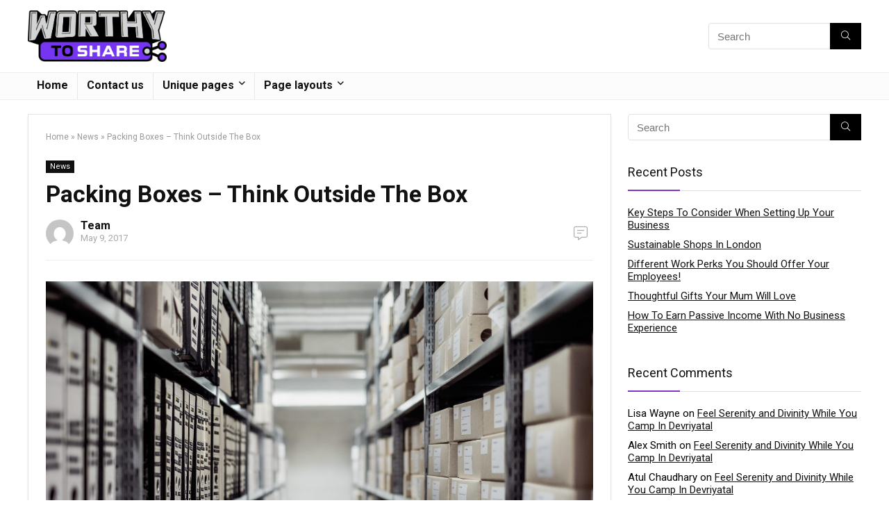

--- FILE ---
content_type: text/html; charset=UTF-8
request_url: https://www.worthytoshare.com/packing-boxes-think-outside-the-box/
body_size: 19839
content:
<!DOCTYPE html>
<!--[if IE 8]>    <html class="ie8" dir="ltr" lang="en-US" prefix="og: https://ogp.me/ns#"> <![endif]-->
<!--[if IE 9]>    <html class="ie9" dir="ltr" lang="en-US" prefix="og: https://ogp.me/ns#"> <![endif]-->
<!--[if (gt IE 9)|!(IE)] dir="ltr" lang="en-US" prefix="og: https://ogp.me/ns#"><![endif]-->
<html dir="ltr" lang="en-US" prefix="og: https://ogp.me/ns#">
<head>
<meta charset="UTF-8" />
<meta name=viewport content="width=device-width, initial-scale=1.0" />
<!-- feeds & pingback -->
<link rel="profile" href="https://gmpg.org/xfn/11" />
<link rel="pingback" href="https://www.worthytoshare.com/xmlrpc.php" />
<title>Packing Boxes | Moving Boxes | Heavy Duty Box | Big Brown Box</title>
	<style>img:is([sizes="auto" i], [sizes^="auto," i]) { contain-intrinsic-size: 3000px 1500px }</style>
	
		<!-- All in One SEO 4.8.5 - aioseo.com -->
	<meta name="description" content="Packing boxes and moving boxes are crucial to the success of any business. Find out how choosing the right packing box impacts your overall business decisions." />
	<meta name="robots" content="max-image-preview:large" />
	<meta name="author" content="Team"/>
	<meta name="keywords" content="moving box kit,moving boxes,packing box kit,packing boxes,news" />
	<link rel="canonical" href="https://www.worthytoshare.com/packing-boxes-think-outside-the-box/" />
	<meta name="generator" content="All in One SEO (AIOSEO) 4.8.5" />
		<meta property="og:locale" content="en_US" />
		<meta property="og:site_name" content="Worthy to Share | Sharing is Caring" />
		<meta property="og:type" content="article" />
		<meta property="og:title" content="Packing Boxes | Moving Boxes | Heavy Duty Box | Big Brown Box" />
		<meta property="og:description" content="Packing boxes and moving boxes are crucial to the success of any business. Find out how choosing the right packing box impacts your overall business decisions." />
		<meta property="og:url" content="https://www.worthytoshare.com/packing-boxes-think-outside-the-box/" />
		<meta property="article:published_time" content="2017-05-09T14:50:30+00:00" />
		<meta property="article:modified_time" content="2017-05-09T14:50:30+00:00" />
		<meta name="twitter:card" content="summary" />
		<meta name="twitter:title" content="Packing Boxes | Moving Boxes | Heavy Duty Box | Big Brown Box" />
		<meta name="twitter:description" content="Packing boxes and moving boxes are crucial to the success of any business. Find out how choosing the right packing box impacts your overall business decisions." />
		<script type="application/ld+json" class="aioseo-schema">
			{"@context":"https:\/\/schema.org","@graph":[{"@type":"Article","@id":"https:\/\/www.worthytoshare.com\/packing-boxes-think-outside-the-box\/#article","name":"Packing Boxes | Moving Boxes | Heavy Duty Box | Big Brown Box","headline":"Packing Boxes \u2013 Think Outside The Box","author":{"@id":"https:\/\/www.worthytoshare.com\/author\/admin\/#author"},"publisher":{"@id":"https:\/\/www.worthytoshare.com\/#organization"},"image":{"@type":"ImageObject","url":"https:\/\/www.worthytoshare.com\/wp-content\/uploads\/2017\/05\/packing-boxes-1-scaled.jpeg","width":2560,"height":1707,"caption":"Moving boxes stacked on shelves"},"datePublished":"2017-05-09T14:50:30+00:00","dateModified":"2017-05-09T14:50:30+00:00","inLanguage":"en-US","mainEntityOfPage":{"@id":"https:\/\/www.worthytoshare.com\/packing-boxes-think-outside-the-box\/#webpage"},"isPartOf":{"@id":"https:\/\/www.worthytoshare.com\/packing-boxes-think-outside-the-box\/#webpage"},"articleSection":"News, moving box kit, moving boxes, packing box kit, packing boxes"},{"@type":"BreadcrumbList","@id":"https:\/\/www.worthytoshare.com\/packing-boxes-think-outside-the-box\/#breadcrumblist","itemListElement":[{"@type":"ListItem","@id":"https:\/\/www.worthytoshare.com#listItem","position":1,"name":"Home","item":"https:\/\/www.worthytoshare.com","nextItem":{"@type":"ListItem","@id":"https:\/\/www.worthytoshare.com\/category\/news\/#listItem","name":"News"}},{"@type":"ListItem","@id":"https:\/\/www.worthytoshare.com\/category\/news\/#listItem","position":2,"name":"News","item":"https:\/\/www.worthytoshare.com\/category\/news\/","nextItem":{"@type":"ListItem","@id":"https:\/\/www.worthytoshare.com\/packing-boxes-think-outside-the-box\/#listItem","name":"Packing Boxes \u2013 Think Outside The Box"},"previousItem":{"@type":"ListItem","@id":"https:\/\/www.worthytoshare.com#listItem","name":"Home"}},{"@type":"ListItem","@id":"https:\/\/www.worthytoshare.com\/packing-boxes-think-outside-the-box\/#listItem","position":3,"name":"Packing Boxes \u2013 Think Outside The Box","previousItem":{"@type":"ListItem","@id":"https:\/\/www.worthytoshare.com\/category\/news\/#listItem","name":"News"}}]},{"@type":"Organization","@id":"https:\/\/www.worthytoshare.com\/#organization","name":"Worthy to Share","description":"Sharing is Caring","url":"https:\/\/www.worthytoshare.com\/"},{"@type":"Person","@id":"https:\/\/www.worthytoshare.com\/author\/admin\/#author","url":"https:\/\/www.worthytoshare.com\/author\/admin\/","name":"Team","image":{"@type":"ImageObject","@id":"https:\/\/www.worthytoshare.com\/packing-boxes-think-outside-the-box\/#authorImage","url":"\/\/www.gravatar.com\/avatar\/d63c6385c413470a696919340d14dedf?s=96&#038;r=g&#038;d=mm","width":96,"height":96,"caption":"Team"}},{"@type":"WebPage","@id":"https:\/\/www.worthytoshare.com\/packing-boxes-think-outside-the-box\/#webpage","url":"https:\/\/www.worthytoshare.com\/packing-boxes-think-outside-the-box\/","name":"Packing Boxes | Moving Boxes | Heavy Duty Box | Big Brown Box","description":"Packing boxes and moving boxes are crucial to the success of any business. Find out how choosing the right packing box impacts your overall business decisions.","inLanguage":"en-US","isPartOf":{"@id":"https:\/\/www.worthytoshare.com\/#website"},"breadcrumb":{"@id":"https:\/\/www.worthytoshare.com\/packing-boxes-think-outside-the-box\/#breadcrumblist"},"author":{"@id":"https:\/\/www.worthytoshare.com\/author\/admin\/#author"},"creator":{"@id":"https:\/\/www.worthytoshare.com\/author\/admin\/#author"},"image":{"@type":"ImageObject","url":"https:\/\/www.worthytoshare.com\/wp-content\/uploads\/2017\/05\/packing-boxes-1-scaled.jpeg","@id":"https:\/\/www.worthytoshare.com\/packing-boxes-think-outside-the-box\/#mainImage","width":2560,"height":1707,"caption":"Moving boxes stacked on shelves"},"primaryImageOfPage":{"@id":"https:\/\/www.worthytoshare.com\/packing-boxes-think-outside-the-box\/#mainImage"},"datePublished":"2017-05-09T14:50:30+00:00","dateModified":"2017-05-09T14:50:30+00:00"},{"@type":"WebSite","@id":"https:\/\/www.worthytoshare.com\/#website","url":"https:\/\/www.worthytoshare.com\/","name":"Worthy to Share","description":"Sharing is Caring","inLanguage":"en-US","publisher":{"@id":"https:\/\/www.worthytoshare.com\/#organization"}}]}
		</script>
		<!-- All in One SEO -->

<link rel='dns-prefetch' href='//fonts.googleapis.com' />
<link href='https://fonts.gstatic.com' crossorigin rel='preconnect' />
<link rel="alternate" type="application/rss+xml" title="Worthy to Share &raquo; Feed" href="https://www.worthytoshare.com/feed/" />
<link rel="alternate" type="application/rss+xml" title="Worthy to Share &raquo; Comments Feed" href="https://www.worthytoshare.com/comments/feed/" />
<meta property="og:site_name" content="Worthy to Share"/><meta property="og:url" content="https://www.worthytoshare.com/packing-boxes-think-outside-the-box/"/><meta property="og:title" content="Packing Boxes – Think Outside The Box"/><meta property="og:type" content="article"/><meta property="og:image" content="https://www.worthytoshare.com/wp-content/uploads/2017/05/packing-boxes-1-scaled.jpeg"/><meta property="og:image:width" content="2560" /><meta property="og:image:height" content="1707" /><script type="text/javascript">
/* <![CDATA[ */
window._wpemojiSettings = {"baseUrl":"https:\/\/s.w.org\/images\/core\/emoji\/16.0.1\/72x72\/","ext":".png","svgUrl":"https:\/\/s.w.org\/images\/core\/emoji\/16.0.1\/svg\/","svgExt":".svg","source":{"concatemoji":"https:\/\/www.worthytoshare.com\/wp-includes\/js\/wp-emoji-release.min.js?ver=6.8.3"}};
/*! This file is auto-generated */
!function(s,n){var o,i,e;function c(e){try{var t={supportTests:e,timestamp:(new Date).valueOf()};sessionStorage.setItem(o,JSON.stringify(t))}catch(e){}}function p(e,t,n){e.clearRect(0,0,e.canvas.width,e.canvas.height),e.fillText(t,0,0);var t=new Uint32Array(e.getImageData(0,0,e.canvas.width,e.canvas.height).data),a=(e.clearRect(0,0,e.canvas.width,e.canvas.height),e.fillText(n,0,0),new Uint32Array(e.getImageData(0,0,e.canvas.width,e.canvas.height).data));return t.every(function(e,t){return e===a[t]})}function u(e,t){e.clearRect(0,0,e.canvas.width,e.canvas.height),e.fillText(t,0,0);for(var n=e.getImageData(16,16,1,1),a=0;a<n.data.length;a++)if(0!==n.data[a])return!1;return!0}function f(e,t,n,a){switch(t){case"flag":return n(e,"\ud83c\udff3\ufe0f\u200d\u26a7\ufe0f","\ud83c\udff3\ufe0f\u200b\u26a7\ufe0f")?!1:!n(e,"\ud83c\udde8\ud83c\uddf6","\ud83c\udde8\u200b\ud83c\uddf6")&&!n(e,"\ud83c\udff4\udb40\udc67\udb40\udc62\udb40\udc65\udb40\udc6e\udb40\udc67\udb40\udc7f","\ud83c\udff4\u200b\udb40\udc67\u200b\udb40\udc62\u200b\udb40\udc65\u200b\udb40\udc6e\u200b\udb40\udc67\u200b\udb40\udc7f");case"emoji":return!a(e,"\ud83e\udedf")}return!1}function g(e,t,n,a){var r="undefined"!=typeof WorkerGlobalScope&&self instanceof WorkerGlobalScope?new OffscreenCanvas(300,150):s.createElement("canvas"),o=r.getContext("2d",{willReadFrequently:!0}),i=(o.textBaseline="top",o.font="600 32px Arial",{});return e.forEach(function(e){i[e]=t(o,e,n,a)}),i}function t(e){var t=s.createElement("script");t.src=e,t.defer=!0,s.head.appendChild(t)}"undefined"!=typeof Promise&&(o="wpEmojiSettingsSupports",i=["flag","emoji"],n.supports={everything:!0,everythingExceptFlag:!0},e=new Promise(function(e){s.addEventListener("DOMContentLoaded",e,{once:!0})}),new Promise(function(t){var n=function(){try{var e=JSON.parse(sessionStorage.getItem(o));if("object"==typeof e&&"number"==typeof e.timestamp&&(new Date).valueOf()<e.timestamp+604800&&"object"==typeof e.supportTests)return e.supportTests}catch(e){}return null}();if(!n){if("undefined"!=typeof Worker&&"undefined"!=typeof OffscreenCanvas&&"undefined"!=typeof URL&&URL.createObjectURL&&"undefined"!=typeof Blob)try{var e="postMessage("+g.toString()+"("+[JSON.stringify(i),f.toString(),p.toString(),u.toString()].join(",")+"));",a=new Blob([e],{type:"text/javascript"}),r=new Worker(URL.createObjectURL(a),{name:"wpTestEmojiSupports"});return void(r.onmessage=function(e){c(n=e.data),r.terminate(),t(n)})}catch(e){}c(n=g(i,f,p,u))}t(n)}).then(function(e){for(var t in e)n.supports[t]=e[t],n.supports.everything=n.supports.everything&&n.supports[t],"flag"!==t&&(n.supports.everythingExceptFlag=n.supports.everythingExceptFlag&&n.supports[t]);n.supports.everythingExceptFlag=n.supports.everythingExceptFlag&&!n.supports.flag,n.DOMReady=!1,n.readyCallback=function(){n.DOMReady=!0}}).then(function(){return e}).then(function(){var e;n.supports.everything||(n.readyCallback(),(e=n.source||{}).concatemoji?t(e.concatemoji):e.wpemoji&&e.twemoji&&(t(e.twemoji),t(e.wpemoji)))}))}((window,document),window._wpemojiSettings);
/* ]]> */
</script>
<style id='wp-emoji-styles-inline-css' type='text/css'>

	img.wp-smiley, img.emoji {
		display: inline !important;
		border: none !important;
		box-shadow: none !important;
		height: 1em !important;
		width: 1em !important;
		margin: 0 0.07em !important;
		vertical-align: -0.1em !important;
		background: none !important;
		padding: 0 !important;
	}
</style>
<link rel='stylesheet' id='wp-block-library-css' href='https://www.worthytoshare.com/wp-includes/css/dist/block-library/style.min.css?ver=6.8.3' type='text/css' media='all' />
<style id='classic-theme-styles-inline-css' type='text/css'>
/*! This file is auto-generated */
.wp-block-button__link{color:#fff;background-color:#32373c;border-radius:9999px;box-shadow:none;text-decoration:none;padding:calc(.667em + 2px) calc(1.333em + 2px);font-size:1.125em}.wp-block-file__button{background:#32373c;color:#fff;text-decoration:none}
</style>
<style id='bp-login-form-style-inline-css' type='text/css'>
.widget_bp_core_login_widget .bp-login-widget-user-avatar{float:left}.widget_bp_core_login_widget .bp-login-widget-user-links{margin-left:70px}#bp-login-widget-form label{display:block;font-weight:600;margin:15px 0 5px;width:auto}#bp-login-widget-form input[type=password],#bp-login-widget-form input[type=text]{background-color:#fafafa;border:1px solid #d6d6d6;border-radius:0;font:inherit;font-size:100%;padding:.5em;width:100%}#bp-login-widget-form .bp-login-widget-register-link,#bp-login-widget-form .login-submit{display:inline;width:-moz-fit-content;width:fit-content}#bp-login-widget-form .bp-login-widget-register-link{margin-left:1em}#bp-login-widget-form .bp-login-widget-register-link a{filter:invert(1)}#bp-login-widget-form .bp-login-widget-pwd-link{font-size:80%}

</style>
<style id='bp-member-style-inline-css' type='text/css'>
[data-type="bp/member"] input.components-placeholder__input{border:1px solid #757575;border-radius:2px;flex:1 1 auto;padding:6px 8px}.bp-block-member{position:relative}.bp-block-member .member-content{display:flex}.bp-block-member .user-nicename{display:block}.bp-block-member .user-nicename a{border:none;color:currentColor;text-decoration:none}.bp-block-member .bp-profile-button{width:100%}.bp-block-member .bp-profile-button a.button{bottom:10px;display:inline-block;margin:18px 0 0;position:absolute;right:0}.bp-block-member.has-cover .item-header-avatar,.bp-block-member.has-cover .member-content,.bp-block-member.has-cover .member-description{z-index:2}.bp-block-member.has-cover .member-content,.bp-block-member.has-cover .member-description{padding-top:75px}.bp-block-member.has-cover .bp-member-cover-image{background-color:#c5c5c5;background-position:top;background-repeat:no-repeat;background-size:cover;border:0;display:block;height:150px;left:0;margin:0;padding:0;position:absolute;top:0;width:100%;z-index:1}.bp-block-member img.avatar{height:auto;width:auto}.bp-block-member.avatar-none .item-header-avatar{display:none}.bp-block-member.avatar-none.has-cover{min-height:200px}.bp-block-member.avatar-full{min-height:150px}.bp-block-member.avatar-full .item-header-avatar{width:180px}.bp-block-member.avatar-thumb .member-content{align-items:center;min-height:50px}.bp-block-member.avatar-thumb .item-header-avatar{width:70px}.bp-block-member.avatar-full.has-cover{min-height:300px}.bp-block-member.avatar-full.has-cover .item-header-avatar{width:200px}.bp-block-member.avatar-full.has-cover img.avatar{background:#fffc;border:2px solid #fff;margin-left:20px}.bp-block-member.avatar-thumb.has-cover .item-header-avatar{padding-top:75px}.entry .entry-content .bp-block-member .user-nicename a{border:none;color:currentColor;text-decoration:none}

</style>
<style id='bp-members-style-inline-css' type='text/css'>
[data-type="bp/members"] .components-placeholder.is-appender{min-height:0}[data-type="bp/members"] .components-placeholder.is-appender .components-placeholder__label:empty{display:none}[data-type="bp/members"] .components-placeholder input.components-placeholder__input{border:1px solid #757575;border-radius:2px;flex:1 1 auto;padding:6px 8px}[data-type="bp/members"].avatar-none .member-description{width:calc(100% - 44px)}[data-type="bp/members"].avatar-full .member-description{width:calc(100% - 224px)}[data-type="bp/members"].avatar-thumb .member-description{width:calc(100% - 114px)}[data-type="bp/members"] .member-content{position:relative}[data-type="bp/members"] .member-content .is-right{position:absolute;right:2px;top:2px}[data-type="bp/members"] .columns-2 .member-content .member-description,[data-type="bp/members"] .columns-3 .member-content .member-description,[data-type="bp/members"] .columns-4 .member-content .member-description{padding-left:44px;width:calc(100% - 44px)}[data-type="bp/members"] .columns-3 .is-right{right:-10px}[data-type="bp/members"] .columns-4 .is-right{right:-50px}.bp-block-members.is-grid{display:flex;flex-wrap:wrap;padding:0}.bp-block-members.is-grid .member-content{margin:0 1.25em 1.25em 0;width:100%}@media(min-width:600px){.bp-block-members.columns-2 .member-content{width:calc(50% - .625em)}.bp-block-members.columns-2 .member-content:nth-child(2n){margin-right:0}.bp-block-members.columns-3 .member-content{width:calc(33.33333% - .83333em)}.bp-block-members.columns-3 .member-content:nth-child(3n){margin-right:0}.bp-block-members.columns-4 .member-content{width:calc(25% - .9375em)}.bp-block-members.columns-4 .member-content:nth-child(4n){margin-right:0}}.bp-block-members .member-content{display:flex;flex-direction:column;padding-bottom:1em;text-align:center}.bp-block-members .member-content .item-header-avatar,.bp-block-members .member-content .member-description{width:100%}.bp-block-members .member-content .item-header-avatar{margin:0 auto}.bp-block-members .member-content .item-header-avatar img.avatar{display:inline-block}@media(min-width:600px){.bp-block-members .member-content{flex-direction:row;text-align:left}.bp-block-members .member-content .item-header-avatar,.bp-block-members .member-content .member-description{width:auto}.bp-block-members .member-content .item-header-avatar{margin:0}}.bp-block-members .member-content .user-nicename{display:block}.bp-block-members .member-content .user-nicename a{border:none;color:currentColor;text-decoration:none}.bp-block-members .member-content time{color:#767676;display:block;font-size:80%}.bp-block-members.avatar-none .item-header-avatar{display:none}.bp-block-members.avatar-full{min-height:190px}.bp-block-members.avatar-full .item-header-avatar{width:180px}.bp-block-members.avatar-thumb .member-content{min-height:80px}.bp-block-members.avatar-thumb .item-header-avatar{width:70px}.bp-block-members.columns-2 .member-content,.bp-block-members.columns-3 .member-content,.bp-block-members.columns-4 .member-content{display:block;text-align:center}.bp-block-members.columns-2 .member-content .item-header-avatar,.bp-block-members.columns-3 .member-content .item-header-avatar,.bp-block-members.columns-4 .member-content .item-header-avatar{margin:0 auto}.bp-block-members img.avatar{height:auto;max-width:-moz-fit-content;max-width:fit-content;width:auto}.bp-block-members .member-content.has-activity{align-items:center}.bp-block-members .member-content.has-activity .item-header-avatar{padding-right:1em}.bp-block-members .member-content.has-activity .wp-block-quote{margin-bottom:0;text-align:left}.bp-block-members .member-content.has-activity .wp-block-quote cite a,.entry .entry-content .bp-block-members .user-nicename a{border:none;color:currentColor;text-decoration:none}

</style>
<style id='bp-dynamic-members-style-inline-css' type='text/css'>
.bp-dynamic-block-container .item-options{font-size:.5em;margin:0 0 1em;padding:1em 0}.bp-dynamic-block-container .item-options a.selected{font-weight:600}.bp-dynamic-block-container ul.item-list{list-style:none;margin:1em 0;padding-left:0}.bp-dynamic-block-container ul.item-list li{margin-bottom:1em}.bp-dynamic-block-container ul.item-list li:after,.bp-dynamic-block-container ul.item-list li:before{content:" ";display:table}.bp-dynamic-block-container ul.item-list li:after{clear:both}.bp-dynamic-block-container ul.item-list li .item-avatar{float:left;width:60px}.bp-dynamic-block-container ul.item-list li .item{margin-left:70px}

</style>
<style id='bp-online-members-style-inline-css' type='text/css'>
.widget_bp_core_whos_online_widget .avatar-block,[data-type="bp/online-members"] .avatar-block{display:flex;flex-flow:row wrap}.widget_bp_core_whos_online_widget .avatar-block img,[data-type="bp/online-members"] .avatar-block img{margin:.5em}

</style>
<style id='bp-active-members-style-inline-css' type='text/css'>
.widget_bp_core_recently_active_widget .avatar-block,[data-type="bp/active-members"] .avatar-block{display:flex;flex-flow:row wrap}.widget_bp_core_recently_active_widget .avatar-block img,[data-type="bp/active-members"] .avatar-block img{margin:.5em}

</style>
<style id='bp-latest-activities-style-inline-css' type='text/css'>
.bp-latest-activities .components-flex.components-select-control select[multiple]{height:auto;padding:0 8px}.bp-latest-activities .components-flex.components-select-control select[multiple]+.components-input-control__suffix svg{display:none}.bp-latest-activities-block a,.entry .entry-content .bp-latest-activities-block a{border:none;text-decoration:none}.bp-latest-activities-block .activity-list.item-list blockquote{border:none;padding:0}.bp-latest-activities-block .activity-list.item-list blockquote .activity-item:not(.mini){box-shadow:1px 0 4px #00000026;padding:0 1em;position:relative}.bp-latest-activities-block .activity-list.item-list blockquote .activity-item:not(.mini):after,.bp-latest-activities-block .activity-list.item-list blockquote .activity-item:not(.mini):before{border-color:#0000;border-style:solid;content:"";display:block;height:0;left:15px;position:absolute;width:0}.bp-latest-activities-block .activity-list.item-list blockquote .activity-item:not(.mini):before{border-top-color:#00000026;border-width:9px;bottom:-18px;left:14px}.bp-latest-activities-block .activity-list.item-list blockquote .activity-item:not(.mini):after{border-top-color:#fff;border-width:8px;bottom:-16px}.bp-latest-activities-block .activity-list.item-list blockquote .activity-item.mini .avatar{display:inline-block;height:20px;margin-right:2px;vertical-align:middle;width:20px}.bp-latest-activities-block .activity-list.item-list footer{align-items:center;display:flex}.bp-latest-activities-block .activity-list.item-list footer img.avatar{border:none;display:inline-block;margin-right:.5em}.bp-latest-activities-block .activity-list.item-list footer .activity-time-since{font-size:90%}.bp-latest-activities-block .widget-error{border-left:4px solid #0b80a4;box-shadow:1px 0 4px #00000026}.bp-latest-activities-block .widget-error p{padding:0 1em}

</style>
<style id='global-styles-inline-css' type='text/css'>
:root{--wp--preset--aspect-ratio--square: 1;--wp--preset--aspect-ratio--4-3: 4/3;--wp--preset--aspect-ratio--3-4: 3/4;--wp--preset--aspect-ratio--3-2: 3/2;--wp--preset--aspect-ratio--2-3: 2/3;--wp--preset--aspect-ratio--16-9: 16/9;--wp--preset--aspect-ratio--9-16: 9/16;--wp--preset--color--black: #000000;--wp--preset--color--cyan-bluish-gray: #abb8c3;--wp--preset--color--white: #ffffff;--wp--preset--color--pale-pink: #f78da7;--wp--preset--color--vivid-red: #cf2e2e;--wp--preset--color--luminous-vivid-orange: #ff6900;--wp--preset--color--luminous-vivid-amber: #fcb900;--wp--preset--color--light-green-cyan: #7bdcb5;--wp--preset--color--vivid-green-cyan: #00d084;--wp--preset--color--pale-cyan-blue: #8ed1fc;--wp--preset--color--vivid-cyan-blue: #0693e3;--wp--preset--color--vivid-purple: #9b51e0;--wp--preset--gradient--vivid-cyan-blue-to-vivid-purple: linear-gradient(135deg,rgba(6,147,227,1) 0%,rgb(155,81,224) 100%);--wp--preset--gradient--light-green-cyan-to-vivid-green-cyan: linear-gradient(135deg,rgb(122,220,180) 0%,rgb(0,208,130) 100%);--wp--preset--gradient--luminous-vivid-amber-to-luminous-vivid-orange: linear-gradient(135deg,rgba(252,185,0,1) 0%,rgba(255,105,0,1) 100%);--wp--preset--gradient--luminous-vivid-orange-to-vivid-red: linear-gradient(135deg,rgba(255,105,0,1) 0%,rgb(207,46,46) 100%);--wp--preset--gradient--very-light-gray-to-cyan-bluish-gray: linear-gradient(135deg,rgb(238,238,238) 0%,rgb(169,184,195) 100%);--wp--preset--gradient--cool-to-warm-spectrum: linear-gradient(135deg,rgb(74,234,220) 0%,rgb(151,120,209) 20%,rgb(207,42,186) 40%,rgb(238,44,130) 60%,rgb(251,105,98) 80%,rgb(254,248,76) 100%);--wp--preset--gradient--blush-light-purple: linear-gradient(135deg,rgb(255,206,236) 0%,rgb(152,150,240) 100%);--wp--preset--gradient--blush-bordeaux: linear-gradient(135deg,rgb(254,205,165) 0%,rgb(254,45,45) 50%,rgb(107,0,62) 100%);--wp--preset--gradient--luminous-dusk: linear-gradient(135deg,rgb(255,203,112) 0%,rgb(199,81,192) 50%,rgb(65,88,208) 100%);--wp--preset--gradient--pale-ocean: linear-gradient(135deg,rgb(255,245,203) 0%,rgb(182,227,212) 50%,rgb(51,167,181) 100%);--wp--preset--gradient--electric-grass: linear-gradient(135deg,rgb(202,248,128) 0%,rgb(113,206,126) 100%);--wp--preset--gradient--midnight: linear-gradient(135deg,rgb(2,3,129) 0%,rgb(40,116,252) 100%);--wp--preset--font-size--small: 13px;--wp--preset--font-size--medium: 20px;--wp--preset--font-size--large: 36px;--wp--preset--font-size--x-large: 42px;--wp--preset--spacing--20: 0.44rem;--wp--preset--spacing--30: 0.67rem;--wp--preset--spacing--40: 1rem;--wp--preset--spacing--50: 1.5rem;--wp--preset--spacing--60: 2.25rem;--wp--preset--spacing--70: 3.38rem;--wp--preset--spacing--80: 5.06rem;--wp--preset--shadow--natural: 6px 6px 9px rgba(0, 0, 0, 0.2);--wp--preset--shadow--deep: 12px 12px 50px rgba(0, 0, 0, 0.4);--wp--preset--shadow--sharp: 6px 6px 0px rgba(0, 0, 0, 0.2);--wp--preset--shadow--outlined: 6px 6px 0px -3px rgba(255, 255, 255, 1), 6px 6px rgba(0, 0, 0, 1);--wp--preset--shadow--crisp: 6px 6px 0px rgba(0, 0, 0, 1);}:where(.is-layout-flex){gap: 0.5em;}:where(.is-layout-grid){gap: 0.5em;}body .is-layout-flex{display: flex;}.is-layout-flex{flex-wrap: wrap;align-items: center;}.is-layout-flex > :is(*, div){margin: 0;}body .is-layout-grid{display: grid;}.is-layout-grid > :is(*, div){margin: 0;}:where(.wp-block-columns.is-layout-flex){gap: 2em;}:where(.wp-block-columns.is-layout-grid){gap: 2em;}:where(.wp-block-post-template.is-layout-flex){gap: 1.25em;}:where(.wp-block-post-template.is-layout-grid){gap: 1.25em;}.has-black-color{color: var(--wp--preset--color--black) !important;}.has-cyan-bluish-gray-color{color: var(--wp--preset--color--cyan-bluish-gray) !important;}.has-white-color{color: var(--wp--preset--color--white) !important;}.has-pale-pink-color{color: var(--wp--preset--color--pale-pink) !important;}.has-vivid-red-color{color: var(--wp--preset--color--vivid-red) !important;}.has-luminous-vivid-orange-color{color: var(--wp--preset--color--luminous-vivid-orange) !important;}.has-luminous-vivid-amber-color{color: var(--wp--preset--color--luminous-vivid-amber) !important;}.has-light-green-cyan-color{color: var(--wp--preset--color--light-green-cyan) !important;}.has-vivid-green-cyan-color{color: var(--wp--preset--color--vivid-green-cyan) !important;}.has-pale-cyan-blue-color{color: var(--wp--preset--color--pale-cyan-blue) !important;}.has-vivid-cyan-blue-color{color: var(--wp--preset--color--vivid-cyan-blue) !important;}.has-vivid-purple-color{color: var(--wp--preset--color--vivid-purple) !important;}.has-black-background-color{background-color: var(--wp--preset--color--black) !important;}.has-cyan-bluish-gray-background-color{background-color: var(--wp--preset--color--cyan-bluish-gray) !important;}.has-white-background-color{background-color: var(--wp--preset--color--white) !important;}.has-pale-pink-background-color{background-color: var(--wp--preset--color--pale-pink) !important;}.has-vivid-red-background-color{background-color: var(--wp--preset--color--vivid-red) !important;}.has-luminous-vivid-orange-background-color{background-color: var(--wp--preset--color--luminous-vivid-orange) !important;}.has-luminous-vivid-amber-background-color{background-color: var(--wp--preset--color--luminous-vivid-amber) !important;}.has-light-green-cyan-background-color{background-color: var(--wp--preset--color--light-green-cyan) !important;}.has-vivid-green-cyan-background-color{background-color: var(--wp--preset--color--vivid-green-cyan) !important;}.has-pale-cyan-blue-background-color{background-color: var(--wp--preset--color--pale-cyan-blue) !important;}.has-vivid-cyan-blue-background-color{background-color: var(--wp--preset--color--vivid-cyan-blue) !important;}.has-vivid-purple-background-color{background-color: var(--wp--preset--color--vivid-purple) !important;}.has-black-border-color{border-color: var(--wp--preset--color--black) !important;}.has-cyan-bluish-gray-border-color{border-color: var(--wp--preset--color--cyan-bluish-gray) !important;}.has-white-border-color{border-color: var(--wp--preset--color--white) !important;}.has-pale-pink-border-color{border-color: var(--wp--preset--color--pale-pink) !important;}.has-vivid-red-border-color{border-color: var(--wp--preset--color--vivid-red) !important;}.has-luminous-vivid-orange-border-color{border-color: var(--wp--preset--color--luminous-vivid-orange) !important;}.has-luminous-vivid-amber-border-color{border-color: var(--wp--preset--color--luminous-vivid-amber) !important;}.has-light-green-cyan-border-color{border-color: var(--wp--preset--color--light-green-cyan) !important;}.has-vivid-green-cyan-border-color{border-color: var(--wp--preset--color--vivid-green-cyan) !important;}.has-pale-cyan-blue-border-color{border-color: var(--wp--preset--color--pale-cyan-blue) !important;}.has-vivid-cyan-blue-border-color{border-color: var(--wp--preset--color--vivid-cyan-blue) !important;}.has-vivid-purple-border-color{border-color: var(--wp--preset--color--vivid-purple) !important;}.has-vivid-cyan-blue-to-vivid-purple-gradient-background{background: var(--wp--preset--gradient--vivid-cyan-blue-to-vivid-purple) !important;}.has-light-green-cyan-to-vivid-green-cyan-gradient-background{background: var(--wp--preset--gradient--light-green-cyan-to-vivid-green-cyan) !important;}.has-luminous-vivid-amber-to-luminous-vivid-orange-gradient-background{background: var(--wp--preset--gradient--luminous-vivid-amber-to-luminous-vivid-orange) !important;}.has-luminous-vivid-orange-to-vivid-red-gradient-background{background: var(--wp--preset--gradient--luminous-vivid-orange-to-vivid-red) !important;}.has-very-light-gray-to-cyan-bluish-gray-gradient-background{background: var(--wp--preset--gradient--very-light-gray-to-cyan-bluish-gray) !important;}.has-cool-to-warm-spectrum-gradient-background{background: var(--wp--preset--gradient--cool-to-warm-spectrum) !important;}.has-blush-light-purple-gradient-background{background: var(--wp--preset--gradient--blush-light-purple) !important;}.has-blush-bordeaux-gradient-background{background: var(--wp--preset--gradient--blush-bordeaux) !important;}.has-luminous-dusk-gradient-background{background: var(--wp--preset--gradient--luminous-dusk) !important;}.has-pale-ocean-gradient-background{background: var(--wp--preset--gradient--pale-ocean) !important;}.has-electric-grass-gradient-background{background: var(--wp--preset--gradient--electric-grass) !important;}.has-midnight-gradient-background{background: var(--wp--preset--gradient--midnight) !important;}.has-small-font-size{font-size: var(--wp--preset--font-size--small) !important;}.has-medium-font-size{font-size: var(--wp--preset--font-size--medium) !important;}.has-large-font-size{font-size: var(--wp--preset--font-size--large) !important;}.has-x-large-font-size{font-size: var(--wp--preset--font-size--x-large) !important;}
:where(.wp-block-post-template.is-layout-flex){gap: 1.25em;}:where(.wp-block-post-template.is-layout-grid){gap: 1.25em;}
:where(.wp-block-columns.is-layout-flex){gap: 2em;}:where(.wp-block-columns.is-layout-grid){gap: 2em;}
:root :where(.wp-block-pullquote){font-size: 1.5em;line-height: 1.6;}
</style>
<link rel='stylesheet' id='contact-form-7-css' href='https://www.worthytoshare.com/wp-content/plugins/contact-form-7/includes/css/styles.css?ver=6.1' type='text/css' media='all' />
<style id='woocommerce-inline-inline-css' type='text/css'>
.woocommerce form .form-row .required { visibility: visible; }
</style>
<link rel='stylesheet' id='brands-styles-css' href='https://www.worthytoshare.com/wp-content/plugins/woocommerce/assets/css/brands.css?ver=10.0.4' type='text/css' media='all' />
<link crossorigin="anonymous" rel='stylesheet' id='default_font-css' href='//fonts.googleapis.com/css?family=Roboto%3A400%2C700&#038;subset=latin%2Ccyrillic&#038;ver=6.8.3' type='text/css' media='all' />
<link rel='stylesheet' id='eggrehub-css' href='https://www.worthytoshare.com/wp-content/themes/rehub-theme/css/eggrehub.css?ver=9.9.3' type='text/css' media='all' />
<link rel='stylesheet' id='rhstyle-css' href='https://www.worthytoshare.com/wp-content/themes/rehub-theme/style.css?ver=9.9.3' type='text/css' media='all' />
<link rel='stylesheet' id='responsive-css' href='https://www.worthytoshare.com/wp-content/themes/rehub-theme/css/responsive.css?ver=9.9.3' type='text/css' media='all' />
<link rel='stylesheet' id='rehub_shortcode-css' href='https://www.worthytoshare.com/wp-content/themes/rehub-theme/shortcodes/css/css.css?ver=9.9.3' type='text/css' media='all' />
<link rel='stylesheet' id='rehubfontawesome-css' href='https://www.worthytoshare.com/wp-content/themes/rehub-theme/admin/fonts/fontawesome/font-awesome.min.css?ver=5.3.1' type='text/css' media='all' />
<link rel='stylesheet' id='rehub-woocommerce-css' href='https://www.worthytoshare.com/wp-content/themes/rehub-theme/css/woocommerce.css?ver=9.9.3' type='text/css' media='all' />
<link rel='stylesheet' id='pwaforwp-style-css' href='https://www.worthytoshare.com/wp-content/plugins/pwa-for-wp/assets/css/pwaforwp-main.min.css?ver=1.7.80' type='text/css' media='all' />
<script type="text/javascript" src="https://www.worthytoshare.com/wp-content/plugins/woo-upi-payment/woocommerce-UPI-payment.js?ver=6.8.3" id="newscript-js"></script>
<script type="text/javascript" src="https://www.worthytoshare.com/wp-includes/js/jquery/jquery.min.js?ver=3.7.1" id="jquery-core-js"></script>
<script type="text/javascript" src="https://www.worthytoshare.com/wp-includes/js/jquery/jquery-migrate.min.js?ver=3.4.1" id="jquery-migrate-js"></script>
<script type="text/javascript" src="https://www.worthytoshare.com/wp-content/plugins/woocommerce/assets/js/jquery-blockui/jquery.blockUI.min.js?ver=2.7.0-wc.10.0.4" id="jquery-blockui-js" defer="defer" data-wp-strategy="defer"></script>
<script type="text/javascript" id="wc-add-to-cart-js-extra">
/* <![CDATA[ */
var wc_add_to_cart_params = {"ajax_url":"\/wp-admin\/admin-ajax.php","wc_ajax_url":"\/?wc-ajax=%%endpoint%%","i18n_view_cart":"View cart","cart_url":"https:\/\/www.worthytoshare.com\/cart\/","is_cart":"","cart_redirect_after_add":"yes","i18n_added_to_cart":"Has been added to cart."};
/* ]]> */
</script>
<script type="text/javascript" src="https://www.worthytoshare.com/wp-content/plugins/woocommerce/assets/js/frontend/add-to-cart.min.js?ver=10.0.4" id="wc-add-to-cart-js" defer="defer" data-wp-strategy="defer"></script>
<script type="text/javascript" src="https://www.worthytoshare.com/wp-content/plugins/woocommerce/assets/js/js-cookie/js.cookie.min.js?ver=2.1.4-wc.10.0.4" id="js-cookie-js" defer="defer" data-wp-strategy="defer"></script>
<script type="text/javascript" id="woocommerce-js-extra">
/* <![CDATA[ */
var woocommerce_params = {"ajax_url":"\/wp-admin\/admin-ajax.php","wc_ajax_url":"\/?wc-ajax=%%endpoint%%","i18n_password_show":"Show password","i18n_password_hide":"Hide password"};
/* ]]> */
</script>
<script type="text/javascript" src="https://www.worthytoshare.com/wp-content/plugins/woocommerce/assets/js/frontend/woocommerce.min.js?ver=10.0.4" id="woocommerce-js" defer="defer" data-wp-strategy="defer"></script>
<link rel="https://api.w.org/" href="https://www.worthytoshare.com/wp-json/" /><link rel="alternate" title="JSON" type="application/json" href="https://www.worthytoshare.com/wp-json/wp/v2/posts/5901" /><link rel="EditURI" type="application/rsd+xml" title="RSD" href="https://www.worthytoshare.com/xmlrpc.php?rsd" />
<meta name="generator" content="WordPress 6.8.3" />
<meta name="generator" content="WooCommerce 10.0.4" />
<link rel='shortlink' href='https://www.worthytoshare.com/?p=5901' />
<link rel="alternate" title="oEmbed (JSON)" type="application/json+oembed" href="https://www.worthytoshare.com/wp-json/oembed/1.0/embed?url=https%3A%2F%2Fwww.worthytoshare.com%2Fpacking-boxes-think-outside-the-box%2F" />
<link rel="alternate" title="oEmbed (XML)" type="text/xml+oembed" href="https://www.worthytoshare.com/wp-json/oembed/1.0/embed?url=https%3A%2F%2Fwww.worthytoshare.com%2Fpacking-boxes-think-outside-the-box%2F&#038;format=xml" />

	<script type="text/javascript">var ajaxurl = 'https://www.worthytoshare.com/wp-admin/admin-ajax.php';</script>

<style type="text/css">  .widget .title:after{border-bottom:2px solid #8035be;}.rehub-main-color-border,nav.top_menu > ul > li.vertical-menu.border-main-color .sub-menu,.rh-main-bg-hover:hover,.wp-block-quote,ul.def_btn_link_tabs li.active a,.wp-block-pullquote{border-color:#8035be;}.wpsm_promobox.rehub_promobox{border-left-color:#8035be!important;}.color_link{color:#8035be !important;}.search-header-contents{border-top-color:#8035be;}.wpb_content_element.wpsm-tabs.n_b_tab .wpb_tour_tabs_wrapper .wpb_tabs_nav .ui-state-active a{border-bottom:3px solid #8035be !important}.featured_slider:hover .score,.top_chart_controls .controls:hover,article.post .wpsm_toplist_heading:before{border-color:#8035be;}.btn_more:hover,.small_post .overlay .btn_more:hover,.tw-pagination .current{border:1px solid #8035be;color:#fff}.wpsm-tabs ul.ui-tabs-nav .ui-state-active a,.rehub_woo_review .rehub_woo_tabs_menu li.current{border-top:3px solid #8035be;}.wps_promobox{border-left:3px solid #8035be;}.gallery-pics .gp-overlay{box-shadow:0 0 0 4px #8035be inset;}.post .rehub_woo_tabs_menu li.current,.woocommerce div.product .woocommerce-tabs ul.tabs li.active{border-top:2px solid #8035be;}.rething_item a.cat{border-bottom-color:#8035be}nav.top_menu ul li ul.sub-menu{border-bottom:2px solid #8035be;}.widget.deal_daywoo,.elementor-widget-wpsm_woofeatured .deal_daywoo{border:3px solid #8035be;padding:20px;background:#fff;}.deal_daywoo .wpsm-bar-bar{background-color:#8035be !important} #buddypress div.item-list-tabs ul li.selected a span,#buddypress div.item-list-tabs ul li.current a span,#buddypress div.item-list-tabs ul li a span,.user-profile-div .user-menu-tab > li.active > a,.user-profile-div .user-menu-tab > li.active > a:focus,.user-profile-div .user-menu-tab > li.active > a:hover,.slide .news_cat a,.news_in_thumb:hover .news_cat a,.news_out_thumb:hover .news_cat a,.col-feat-grid:hover .news_cat a,.carousel-style-deal .re_carousel .controls,.re_carousel .controls:hover,.openedprevnext .postNavigation a,.postNavigation a:hover,.top_chart_pagination a.selected,.flex-control-paging li a.flex-active,.flex-control-paging li a:hover,.widget_edd_cart_widget .edd-cart-number-of-items .edd-cart-quantity,.btn_more:hover,.tabs-menu li:hover,.tabs-menu li.current,.featured_slider:hover .score,#bbp_user_edit_submit,.bbp-topic-pagination a,.bbp-topic-pagination a,.custom-checkbox label.checked:after,.slider_post .caption,ul.postpagination li.active a,ul.postpagination li:hover a,ul.postpagination li a:focus,.top_theme h5 strong,.re_carousel .text:after,#topcontrol:hover,.main_slider .flex-overlay:hover a.read-more,.rehub_chimp #mc_embed_signup input#mc-embedded-subscribe,#rank_1.rank_count,#toplistmenu > ul li:before,.rehub_chimp:before,.wpsm-members > strong:first-child,.r_catbox_btn,.wpcf7 .wpcf7-submit,.comm_meta_wrap .rh_user_s2_label,.wpsm_pretty_hover li:hover,.wpsm_pretty_hover li.current,.rehub-main-color-bg,.togglegreedybtn:after,.rh-bg-hover-color:hover .news_cat a,.rh-main-bg-hover:hover,.rh_wrapper_video_playlist .rh_video_currently_playing,.rh_wrapper_video_playlist .rh_video_currently_playing.rh_click_video:hover,.rtmedia-list-item .rtmedia-album-media-count,.tw-pagination .current,.dokan-dashboard .dokan-dash-sidebar ul.dokan-dashboard-menu li.active,.dokan-dashboard .dokan-dash-sidebar ul.dokan-dashboard-menu li:hover,.dokan-dashboard .dokan-dash-sidebar ul.dokan-dashboard-menu li.dokan-common-links a:hover,#ywqa-submit-question,.woocommerce .widget_price_filter .ui-slider .ui-slider-range,.rh-hov-bor-line > a:after,nav.top_menu > ul:not(.off-canvas) > li > a:after,.rh-border-line:after,.wpsm-table.wpsm-table-main-color table tr th{background:#8035be;}@media (max-width:767px){.postNavigation a{background:#8035be;}}.rh-main-bg-hover:hover,.rh-main-bg-hover:hover .whitehovered{color:#fff !important} a,.carousel-style-deal .deal-item .priced_block .price_count ins,nav.top_menu ul li.menu-item-has-children ul li.menu-item-has-children > a:before,.top_chart_controls .controls:hover,.flexslider .fa-pulse,.footer-bottom .widget .f_menu li a:hover,.comment_form h3 a,.bbp-body li.bbp-forum-info > a:hover,.bbp-body li.bbp-topic-title > a:hover,#subscription-toggle a:before,#favorite-toggle a:before,.aff_offer_links .aff_name a,.rh-deal-price,.commentlist .comment-content small a,.related_articles .title_cat_related a,article em.emph,.campare_table table.one td strong.red,.sidebar .tabs-item .detail p a,.footer-bottom .widget .title span,footer p a,.welcome-frase strong,article.post .wpsm_toplist_heading:before,.post a.color_link,.categoriesbox:hover h3 a:after,.bbp-body li.bbp-forum-info > a,.bbp-body li.bbp-topic-title > a,.widget .title i,.woocommerce-MyAccount-navigation ul li.is-active a,.category-vendormenu li.current a,.deal_daywoo .title,.rehub-main-color,.wpsm_pretty_colored ul li.current a,.wpsm_pretty_colored ul li.current,.rh-heading-hover-color:hover h2 a,.rh-heading-hover-color:hover h3 a,.rh-heading-hover-color:hover h4 a,.rh-heading-hover-color:hover h5 a,.rh-heading-hover-color:hover .rh-heading-hover-item a,.rh-heading-icon:before,.widget_layered_nav ul li.chosen a:before,.wp-block-quote.is-style-large p,ul.page-numbers li span.current,ul.page-numbers li a:hover,ul.page-numbers li.active a,.page-link > span:not(.page-link-title),blockquote:not(.wp-block-quote) p,span.re_filtersort_btn:hover,span.active.re_filtersort_btn,.deal_daywoo .price,div.sortingloading:after{color:#8035be;} .page-link > span:not(.page-link-title),.postimagetrend .title,.widget.widget_affegg_widget .title,.widget.top_offers .title,.widget.cegg_widget_products .title,header .header_first_style .search form.search-form [type="submit"],header .header_eight_style .search form.search-form [type="submit"],.more_post a,.more_post span,.filter_home_pick span.active,.filter_home_pick span:hover,.filter_product_pick span.active,.filter_product_pick span:hover,.rh_tab_links a.active,.rh_tab_links a:hover,.wcv-navigation ul.menu li.active,.wcv-navigation ul.menu li:hover a,form.search-form [type="submit"],.rehub-sec-color-bg,input#ywqa-submit-question,input#ywqa-send-answer,.woocommerce button.button.alt,.tabsajax span.active.re_filtersort_btn,.wpsm-table.wpsm-table-sec-color table tr th{background:#000000 !important;color:#fff !important;outline:0}.widget.widget_affegg_widget .title:after,.widget.top_offers .title:after,.vc_tta-tabs.wpsm-tabs .vc_tta-tab.vc_active,.vc_tta-tabs.wpsm-tabs .vc_tta-panel.vc_active .vc_tta-panel-heading,.widget.cegg_widget_products .title:after{border-top-color:#000000 !important;}.page-link > span:not(.page-link-title){border:1px solid #000000;}.page-link > span:not(.page-link-title),.header_first_style .search form.search-form [type="submit"] i{color:#fff !important;}.rh_tab_links a.active,.rh_tab_links a:hover,.rehub-sec-color-border,nav.top_menu > ul > li.vertical-menu.border-sec-color > .sub-menu{border-color:#000000}.rh_wrapper_video_playlist .rh_video_currently_playing,.rh_wrapper_video_playlist .rh_video_currently_playing.rh_click_video:hover{background-color:#000000;box-shadow:1200px 0 0 #000000 inset;}.rehub-sec-color{color:#000000}  .woocommerce .summary .masked_coupon,.woocommerce a.woo_loop_btn,.woocommerce .button.checkout,.woocommerce input.button.alt,.woocommerce a.add_to_cart_button,.woocommerce-page a.add_to_cart_button,.woocommerce .single_add_to_cart_button,.woocommerce div.product form.cart .button,.woocommerce .checkout-button.button,.woofiltersbig .prdctfltr_buttons a.prdctfltr_woocommerce_filter_submit,.priced_block .btn_offer_block,.priced_block .button,.rh-deal-compact-btn,input.mdf_button,#buddypress input[type="submit"],#buddypress input[type="button"],#buddypress input[type="reset"],#buddypress button.submit,.wpsm-button.rehub_main_btn,.wcv-grid a.button,input.gmw-submit,#ws-plugin--s2member-profile-submit,#rtmedia_create_new_album,input[type="submit"].dokan-btn-theme,a.dokan-btn-theme,.dokan-btn-theme,#wcfm_membership_container a.wcfm_submit_button,.woocommerce button.button,.rehub-main-btn-bg{background:none #de1414 !important;color:#ffffff !important;fill:#ffffff !important;border:none !important;text-decoration:none !important;outline:0;box-shadow:0 2px 2px #E7E7E7 !important;border-radius:0 !important;}.rehub-main-btn-bg > a{color:#ffffff !important;}.woocommerce a.woo_loop_btn:hover,.woocommerce .button.checkout:hover,.woocommerce input.button.alt:hover,.woocommerce a.add_to_cart_button:hover,.woocommerce-page a.add_to_cart_button:hover,.woocommerce a.single_add_to_cart_button:hover,.woocommerce-page a.single_add_to_cart_button:hover,.woocommerce div.product form.cart .button:hover,.woocommerce-page div.product form.cart .button:hover,.woocommerce .checkout-button.button:hover,.woofiltersbig .prdctfltr_buttons a.prdctfltr_woocommerce_filter_submit:hover,.priced_block .btn_offer_block:hover,.wpsm-button.rehub_main_btn:hover,#buddypress input[type="submit"]:hover,#buddypress input[type="button"]:hover,#buddypress input[type="reset"]:hover,#buddypress button.submit:hover,.small_post .btn:hover,.ap-pro-form-field-wrapper input[type="submit"]:hover,.wcv-grid a.button:hover,#ws-plugin--s2member-profile-submit:hover,input[type="submit"].dokan-btn-theme:hover,a.dokan-btn-theme:hover,.dokan-btn-theme:hover,.rething_button .btn_more:hover,#wcfm_membership_container a.wcfm_submit_button:hover,.woocommerce button.button:hover,.rehub-main-btn-bg:hover,.rehub-main-btn-bg:hover > a{background:none #de1414 !important;color:#ffffff !important;box-shadow:-1px 6px 13px #d3d3d3 !important;border-color:transparent;}.rehub_offer_coupon:hover{border:1px dashed #de1414;}.rehub_offer_coupon:hover i.far,.rehub_offer_coupon:hover i.fal,.rehub_offer_coupon:hover i.fas{color:#de1414}.re_thing_btn .rehub_offer_coupon.not_masked_coupon:hover{color:#de1414 !important}.woocommerce a.woo_loop_btn:active,.woocommerce .button.checkout:active,.woocommerce .button.alt:active,.woocommerce a.add_to_cart_button:active,.woocommerce-page a.add_to_cart_button:active,.woocommerce a.single_add_to_cart_button:active,.woocommerce-page a.single_add_to_cart_button:active,.woocommerce div.product form.cart .button:active,.woocommerce-page div.product form.cart .button:active,.woocommerce .checkout-button.button:active,.woofiltersbig .prdctfltr_buttons a.prdctfltr_woocommerce_filter_submit:active,.wpsm-button.rehub_main_btn:active,#buddypress input[type="submit"]:active,#buddypress input[type="button"]:active,#buddypress input[type="reset"]:active,#buddypress button.submit:active,.ap-pro-form-field-wrapper input[type="submit"]:active,.wcv-grid a.button:active,#ws-plugin--s2member-profile-submit:active,input[type="submit"].dokan-btn-theme:active,a.dokan-btn-theme:active,.dokan-btn-theme:active,.woocommerce button.button:active,.rehub-main-btn-bg:active{background:none #de1414 !important;box-shadow:0 1px 0 #999 !important;top:2px;color:#ffffff !important;}.rehub_btn_color{background-color:#de1414;border:1px solid #de1414;color:#ffffff;text-shadow:none}.rehub_btn_color:hover{color:#ffffff;background-color:#de1414;border:1px solid #de1414;}.rething_button .btn_more{border:1px solid #de1414;color:#de1414;}.rething_button .priced_block.block_btnblock .price_count{color:#de1414;font-weight:normal;}.widget_merchant_list .buttons_col{background-color:#de1414 !important;}.widget_merchant_list .buttons_col a{color:#ffffff !important;}.rehub-svg-btn-fill svg{fill:#de1414;}.rehub-svg-btn-stroke svg{stroke:#de1414;}@media (max-width:767px){#float-panel-woo-area{border-top:1px solid #de1414}}@media(min-width:1224px){.single-post .full_width > article.post,single-product .full_width > article.post{padding:32px}.title_single_area.full_width{margin:25px 32px 0 32px;}.main-side .title_single_area.full_width{margin:0;}.full_width .wpsm-comptable td img{padding:5px}}</style>	<noscript><style>.woocommerce-product-gallery{ opacity: 1 !important; }</style></noscript>
	<meta name="generator" content="Elementor 3.30.3; features: additional_custom_breakpoints; settings: css_print_method-external, google_font-enabled, font_display-auto">
<style type="text/css">.recentcomments a{display:inline !important;padding:0 !important;margin:0 !important;}</style>			<style>
				.e-con.e-parent:nth-of-type(n+4):not(.e-lazyloaded):not(.e-no-lazyload),
				.e-con.e-parent:nth-of-type(n+4):not(.e-lazyloaded):not(.e-no-lazyload) * {
					background-image: none !important;
				}
				@media screen and (max-height: 1024px) {
					.e-con.e-parent:nth-of-type(n+3):not(.e-lazyloaded):not(.e-no-lazyload),
					.e-con.e-parent:nth-of-type(n+3):not(.e-lazyloaded):not(.e-no-lazyload) * {
						background-image: none !important;
					}
				}
				@media screen and (max-height: 640px) {
					.e-con.e-parent:nth-of-type(n+2):not(.e-lazyloaded):not(.e-no-lazyload),
					.e-con.e-parent:nth-of-type(n+2):not(.e-lazyloaded):not(.e-no-lazyload) * {
						background-image: none !important;
					}
				}
			</style>
			<link rel="amphtml" href="https://www.worthytoshare.com/packing-boxes-think-outside-the-box/amp/"><link rel="icon" href="https://www.worthytoshare.com/wp-content/uploads/2020/07/cropped-icon-Copy-1-32x32.png" sizes="32x32" />
<link rel="icon" href="https://www.worthytoshare.com/wp-content/uploads/2020/07/cropped-icon-Copy-1-192x192.png" sizes="192x192" />
<meta name="msapplication-TileImage" content="https://www.worthytoshare.com/wp-content/uploads/2020/07/cropped-icon-Copy-1-270x270.png" />
<meta name="pwaforwp" content="wordpress-plugin"/>
        <meta name="theme-color" content="#D5E0EB">
        <meta name="apple-mobile-web-app-title" content="Worthy to Share">
        <meta name="application-name" content="Worthy to Share">
        <meta name="apple-mobile-web-app-capable" content="yes">
        <meta name="apple-mobile-web-app-status-bar-style" content="default">
        <meta name="mobile-web-app-capable" content="yes">
        <meta name="apple-touch-fullscreen" content="yes">
<link rel="apple-touch-icon" sizes="192x192" href="https://www.worthytoshare.com/wp-content/plugins/pwa-for-wp/images/logo.png">
<link rel="apple-touch-icon" sizes="512x512" href="https://www.worthytoshare.com/wp-content/plugins/pwa-for-wp/images/logo-512x512.png">
	<meta name="verifyownership" 
 content="ebade3b63fb95f6b8c90aee9f06da50b"/>
</head>
<body data-rsssl=1 class="bp-legacy wp-singular post-template-default single single-post postid-5901 single-format-standard wp-theme-rehub-theme theme-rehub-theme woocommerce-no-js elementor-default elementor-kit-4100">
	               
<!-- Outer Start -->
<div class="rh-outer-wrap">
    <div id="top_ankor"></div>
    <!-- HEADER -->
            <header id="main_header" class="white_style">
            <div class="header_wrap">
                                                <!-- Logo section -->
<div class="logo_section_wrap">
    <div class="rh-container">
        <div class="logo-section rh-flex-center-align tabletblockdisplay header_first_style clearfix">
            <div class="logo">
          		          			<a href="https://www.worthytoshare.com" class="logo_image"><img src="https://www.worthytoshare.com/wp-content/uploads/2020/07/WorthytoShare.png" alt="Worthy to Share" height="" width="200" /></a>
          		       
            </div>                       
                        <div class="search head_search rh-flex-right-align"><form  role="search" method="get" class="search-form" action="https://www.worthytoshare.com/">
  	<input type="text" name="s" placeholder="Search"  data-posttype="post">
  	  	<button type="submit" class="btnsearch"><i class="fal fa-search"></i></button>
</form>
</div>                       
        </div>
    </div>
</div>
<!-- /Logo section -->  
<!-- Main Navigation -->
<div class="search-form-inheader main-nav white_style">  
    <div class="rh-container"> 
	        
        <nav class="top_menu"><ul id="menu-main-menu" class="menu"><li id="menu-item-6882" class="menu-item menu-item-type-post_type menu-item-object-page menu-item-home"><a href="https://www.worthytoshare.com/">Home</a></li>
<li id="menu-item-6883" class="menu-item menu-item-type-post_type menu-item-object-page"><a href="https://www.worthytoshare.com/contact-us/">Contact us</a></li>
<li id="menu-item-4027" class="menu-item menu-item-type-custom menu-item-object-custom menu-item-has-children"><a href="#">Unique pages</a>
<ul class="sub-menu">
	<li id="menu-item-4028" class="menu-item menu-item-type-custom menu-item-object-custom"><a href="/members/demovendor/">User Profile</a></li>
	<li id="menu-item-4031" class="menu-item menu-item-type-post_type menu-item-object-buddypress"><a href="https://www.worthytoshare.com/members/">Members</a></li>
	<li id="menu-item-4030" class="menu-item menu-item-type-post_type menu-item-object-page"><a href="https://www.worthytoshare.com/add-post/">Frontend review submit</a></li>
	<li id="menu-item-4033" class="menu-item menu-item-type-post_type menu-item-object-page"><a href="https://www.worthytoshare.com/member-option-page/">Member Option Page</a></li>
</ul>
</li>
<li id="menu-item-4008" class="rh-subitem-menus rh-left-slide-menu menu-item menu-item-type-custom menu-item-object-custom menu-item-has-children"><a href="#">Page layouts</a>
<ul class="sub-menu">
	<li id="menu-item-4009" class="menu-item menu-item-type-custom menu-item-object-custom"><a href="#">Basic Post layouts</a></li>
	<li id="menu-item-4018" class="menu-item menu-item-type-custom menu-item-object-custom"><a href="#">Deal Post layouts</a></li>
	<li id="menu-item-4022" class="menu-item menu-item-type-custom menu-item-object-custom menu-item-has-children"><a href="#">Extended layouts</a>
	<ul class="sub-menu">
		<li id="menu-item-4075" class="menu-item menu-item-type-post_type menu-item-object-page"><a href="https://www.worthytoshare.com/?page_id=4078">Blog grid</a></li>
		<li id="menu-item-4076" class="menu-item menu-item-type-post_type menu-item-object-page"><a href="https://www.worthytoshare.com/?page_id=4042">Blog layout</a></li>
	</ul>
</li>
</ul>
</li>
</ul></nav>        <div class="responsive_nav_wrap">
            <div id="dl-menu" class="dl-menuwrapper rh-flex-center-align">
                <button id="dl-trigger" class="dl-trigger" aria-label="Menu">
                    <svg viewBox="0 0 32 32" xmlns="http://www.w3.org/2000/svg">
                        <g>
                            <line stroke-linecap="round" id="rhlinemenu_1" y2="7" x2="29" y1="7" x1="3"/>
                            <line stroke-linecap="round" id="rhlinemenu_2" y2="16" x2="18" y1="16" x1="3"/>
                            <line stroke-linecap="round" id="rhlinemenu_3" y2="25" x2="26" y1="25" x1="3"/>
                        </g>
                    </svg>
                </button>
                <div id="mobile-menu-icons" class="rh-flex-center-align rh-flex-right-align">
                    <div id="slide-menu-mobile"></div>
                </div>
            </div>
                    </div>
        <div class="search-header-contents"><form  role="search" method="get" class="search-form" action="https://www.worthytoshare.com/">
  	<input type="text" name="s" placeholder="Search"  data-posttype="post">
  	  	<button type="submit" class="btnsearch"><i class="fal fa-search"></i></button>
</form>
</div>
    </div>
</div>
<!-- /Main Navigation -->
            </div>  
        </header>
                

    <!-- CONTENT -->
<div class="rh-container">
    <div class="rh-content-wrap clearfix">
        <!-- Main Side -->
        <div class="main-side single clearfix"> 
            <div class="rh-post-wrapper">           
                                                        <article class="post-inner post post-5901 type-post status-publish format-standard has-post-thumbnail hentry category-news tag-moving-box-kit tag-moving-boxes tag-packing-box-kit tag-packing-boxes" id="post-5901">
                        <!-- Title area -->
                        <div class="rh_post_layout_metabig">
                            <div class="title_single_area">
                                <div class="breadcrumb"><a href="https://www.worthytoshare.com/" >Home</a> &raquo; <span><a  href="https://www.worthytoshare.com/category/news/">News</a></span> &raquo; <span class="current">Packing Boxes – Think Outside The Box</span></div><!-- .breadcrumbs --> 
                                <div class="rh-cat-list-title"><a class="rh-cat-label-title rh-cat-1" href="https://www.worthytoshare.com/category/news/" title="View all posts in News">News</a></div>                        
                                <h1>Packing Boxes – Think Outside The Box</h1>                                                           
                                <div class="meta post-meta-big">
                                    		<div class="floatleft mr15">
											<a href="https://www.worthytoshare.com/author/admin/" class="floatleft mr10">
					<img alt='' src='//www.gravatar.com/avatar/d63c6385c413470a696919340d14dedf?s=40&#038;r=g&#038;d=mm' srcset='//www.gravatar.com/avatar/d63c6385c413470a696919340d14dedf?s=40&#038;r=g&#038;d=mm 2x' class='avatar avatar-40 photo' height='40' width='40' decoding='async'/>					
				</a>	
						<span class="floatleft authortimemeta">
									<a href="https://www.worthytoshare.com/author/admin/">				
						Team			
					</a>
													<div class="date_time_post">May 9, 2017</div>
							</span>	

		</div>
		<div class="floatright ml15 postviewcomm mt5">
				
						
				<span class="comm_count_meta"><strong><span class="comm_meta"></span></strong></span>	
						
		</div>	
	 
                                </div>
                                <div class="clearfix"></div> 
                                                                    <div class="top_share">
                                                                            </div>
                                    <div class="clearfix"></div> 
                                   
                                                           
                            </div>
                        </div>
                                                 
                            									<figure class="top_featured_image"><img fetchpriority="high" width="2560" height="1707" src="https://www.worthytoshare.com/wp-content/uploads/2017/05/packing-boxes-1-scaled.jpeg" class="attachment-full size-full wp-post-image" alt="Moving boxes stacked on shelves" decoding="async" srcset="https://www.worthytoshare.com/wp-content/uploads/2017/05/packing-boxes-1-scaled.jpeg 2560w, https://www.worthytoshare.com/wp-content/uploads/2017/05/packing-boxes-1-scaled-600x400.jpeg 600w, https://www.worthytoshare.com/wp-content/uploads/2017/05/packing-boxes-1-300x200.jpeg 300w, https://www.worthytoshare.com/wp-content/uploads/2017/05/packing-boxes-1-1024x683.jpeg 1024w, https://www.worthytoshare.com/wp-content/uploads/2017/05/packing-boxes-1-768x512.jpeg 768w, https://www.worthytoshare.com/wp-content/uploads/2017/05/packing-boxes-1-1536x1024.jpeg 1536w, https://www.worthytoshare.com/wp-content/uploads/2017/05/packing-boxes-1-2048x1365.jpeg 2048w, https://www.worthytoshare.com/wp-content/uploads/2017/05/packing-boxes-1-788x525.jpeg 788w" sizes="(max-width: 2560px) 100vw, 2560px" /></figure>   
						                        
                                
                        
                        <p style="text-align: justify;">When it comes to business, there are many areas of consideration to take into account. What sector is the business going to be involved in, what are our target demographics, where are we going to provide out services or products, and how are we going to market them? These – and more – are all valid points to consider, but one that is often overlooked is also one of the most crucial if you’re delivering products through the post, and that is the following:</p>
<p style="text-align: justify;"><strong>What </strong><strong>packing boxes</strong><strong> am I going to use to get my products to my customers?</strong></p>
<p style="text-align: justify;">It doesn’t matter whether you’re a small, niche-market business delivering goods to consumers’ homes or an international supplier shipping products worldwide, business to business, your business is going to need some form of boxes for moving products around. Large cardboard boxes make the best packing boxes and storage options, but it does depend on the quality and price of the boxes.</p>
<h2 style="text-align: justify;">Packing Boxes in Business</h2>
<p style="text-align: justify;">Today’s market is a global one. Companies can design products in South Africa, make them in Venezuela, and sell them in Spain. This is mostly down to the rise of the internet and all the services that come with it. In terms of global business, one of the biggest factors was the rise of ecommerce.</p>
<p style="text-align: justify;">Ecommerce is nothing new, having been around in one form or another for nearly 40 years. One of the world’s best known brand names, Amazon, was one of the few survivors of the “Dot Com” bubble of the mid 90s due to the fact that it was (and still is, although it has expanded its business into other areas) an ecommerce platform.</p>
<p style="text-align: justify;">For ecommerce to work for a business requires many factors: a well-built ecommerce platform, good page design, proper payment handling, and – the one that we are focussed on – good boxes for moving products locally, nationally, or internationally.</p>
<p style="text-align: justify;"><img decoding="async" class="aligncenter wp-image-288" src="https://www.worthytoshare.com/wp-content/uploads/2017/05/pexels-photo-24325-1024x684.jpg" alt="Packing Boxes – Think Outside The Box" width="600" height="401" /></p>
<h2 style="text-align: justify;">Choosing the Right Packing Boxes</h2>
<p style="text-align: justify;">A good box is many things: durable, structurally sound, well priced, and able to be turned into a box fort at the shortest of notice. Packing boxes seem like the kind of thing that should be easy to get right. The opposite is true. They must also be double-walled, corrugated cardboard. This helps with points one and two on our “List of things large cardboard boxes” needs to be list.</p>
<p style="text-align: justify;">Structural integrity matters as the packing boxes are going to be stacked on top of each other for long durations. Durability matters as they will pass through many hands, along many conveyor belts, and endure many different conditions. When looking at boxes for moving products around, a business must ensure that they are going to protect their products from the production line all the way to the client’s doorstep.</p>
<p style="text-align: justify;">Pricing, of course, also matters. This is why buying in bulk is always a good idea; the economy of scale forces the individual price of the box down. This saves money for the company and reduces costs on the consumer’s end, resulting in cheaper product prices, which in turn encourage repeat business. Who knew that large cardboard boxes could have such an impact on brand loyalty?</p>

                    </article>
                    <div class="clearfix"></div>
                    
      

    <!-- PAGER SECTION -->
<div class="float-posts-nav" id="float-posts-nav">
    <div class="postNavigation prevPostBox">
                    <a href="https://www.worthytoshare.com/meet-the-requirements-of-the-business-and-escalate-its-profits/">
                <div class="inner-prevnext">
                <div class="thumbnail">
                                            <img width="70" height="70" src="https://www.worthytoshare.com/wp-content/uploads/2017/05/Meet-the-requirements-of-the-business-and-escalate-its-profits-100x100.jpg" class="attachment-70x70 size-70x70 wp-post-image" alt="Meet The Requirements Of The Business and Escalate Its Profits" decoding="async" srcset="https://www.worthytoshare.com/wp-content/uploads/2017/05/Meet-the-requirements-of-the-business-and-escalate-its-profits-100x100.jpg 100w, https://www.worthytoshare.com/wp-content/uploads/2017/05/Meet-the-requirements-of-the-business-and-escalate-its-profits-300x300.jpg 300w, https://www.worthytoshare.com/wp-content/uploads/2017/05/Meet-the-requirements-of-the-business-and-escalate-its-profits-150x150.jpg 150w" sizes="(max-width: 70px) 100vw, 70px" />                                    </div>
                <div class="headline"><span>Previous</span><h4>Meet The Requirements Of The Business and Escalate Its Profits</h4></div>
                </div>
            </a>                          
            </div>
    <div class="postNavigation nextPostBox">
                    <a href="https://www.worthytoshare.com/a-survival-guide-for-aussie-roadtrips/">
                <div class="inner-prevnext">
                <div class="thumbnail">
                                            <img width="70" height="70" src="https://www.worthytoshare.com/wp-content/uploads/2017/05/rt_00_opener-8e1660e8-e65d-42ee-9e15-f72d9f748b12-100x100.jpg" class="attachment-70x70 size-70x70 wp-post-image" alt="" decoding="async" srcset="https://www.worthytoshare.com/wp-content/uploads/2017/05/rt_00_opener-8e1660e8-e65d-42ee-9e15-f72d9f748b12-100x100.jpg 100w, https://www.worthytoshare.com/wp-content/uploads/2017/05/rt_00_opener-8e1660e8-e65d-42ee-9e15-f72d9f748b12-300x300.jpg 300w, https://www.worthytoshare.com/wp-content/uploads/2017/05/rt_00_opener-8e1660e8-e65d-42ee-9e15-f72d9f748b12-150x150.jpg 150w" sizes="(max-width: 70px) 100vw, 70px" />                                    </div>
                <div class="headline"><span>Next</span><h4>A Survival Guide For Aussie Roadtrips</h4></div>
                </div>
            </a>                          
            </div>                        
</div>
<!-- /PAGER SECTION -->
                    
                 

    <div class="tags mb25">
        <p><span class="tags-title-post">Tags: </span><a href="https://www.worthytoshare.com/tag/moving-box-kit/" rel="tag">moving box kit</a><a href="https://www.worthytoshare.com/tag/moving-boxes/" rel="tag">moving boxes</a><a href="https://www.worthytoshare.com/tag/packing-box-kit/" rel="tag">packing box kit</a><a href="https://www.worthytoshare.com/tag/packing-boxes/" rel="tag">packing boxes</a></p>
    </div>

                        <div class="author_detail_box clearfix"><img alt='' src='//www.gravatar.com/avatar/d63c6385c413470a696919340d14dedf?s=69&#038;r=g&#038;d=mm' srcset='//www.gravatar.com/avatar/d63c6385c413470a696919340d14dedf?s=69&#038;r=g&#038;d=mm 2x' class='avatar avatar-69 photo' height='69' width='69' decoding='async'/>                <div class="clearfix">
                                            <a href="https://www.worthytoshare.com/members/admin/" class="see_full_profile_btn">Show full profile</a>
                                    
                    <h4>
                        <a href="https://www.worthytoshare.com/author/admin/" title="Posts by Team" rel="author">Team</a>                                                
                    </h4>
                    <div class="social_icon small_i">
                        <div class="comm_meta_cred">
                                                                                </div>                     
                                                                                                                                                                                                                     </div>
                                        <p>
                </div>
            </div>
                       

    		<div class="related_articles pt25 border-top mb0 clearfix">
		<div class="related_title rehub-main-font font120 fontbold mb35">
							Related Articles					</div>
		<div class="columned_grid_module rh-flex-eq-height col_wrap_fourth mb0" >
								  
<article class="col_item column_grid rh-heading-hover-color rh-bg-hover-color no-padding"> 
    <div class="button_action abdposright pr5 pt5">
        <div class="floatleft mr5">
                                    <div class="heart_thumb_wrap text-center"><span class="flowhidden cell_wishlist"><span class="heartplus" data-post_id="8357" data-informer="0"><span class="ml5 rtlmr5 wishaddedwrap" id="wishadded8357">Added to wishlist</span><span class="ml5 rtlmr5 wishremovedwrap" id="wishremoved8357">Removed from wishlist</span> </span></span><span id="wishcount8357" class="thumbscount">0</span> </div>  
        </div>                                                           
    </div>     
    <figure class="mb20 position-relative text-center">             
        <a href="https://www.worthytoshare.com/5-reasons-why-you-need-to-regularly-wash-your-car/"><img src="https://www.worthytoshare.com/wp-content/uploads/thumbs_dir/reasons-to-wash-car-smaller-20exxpx8v2tn9mletc4rhtw9mecamimxz0p6clqiqcqc.png" width="444" height="250" alt="5 Reasons Why You Need to Regularly Wash Your Car" /></a>
    </figure>
        <div class="content_constructor">
        <h3 class="mb15 mt0 font110 mobfont100 fontnormal lineheight20"><a href="https://www.worthytoshare.com/5-reasons-why-you-need-to-regularly-wash-your-car/">5 Reasons Why You Need to Regularly Wash Your Car</a></h3>
                                 
         
                            <div class="rh-flex-center-align mb10">
                                                <div >
                    										

		 
				    	
	            
                </div>
                               
            </div>
         
            </div>                                   
</article>								  
<article class="col_item column_grid rh-heading-hover-color rh-bg-hover-color no-padding"> 
    <div class="button_action abdposright pr5 pt5">
        <div class="floatleft mr5">
                                    <div class="heart_thumb_wrap text-center"><span class="flowhidden cell_wishlist"><span class="heartplus" data-post_id="8336" data-informer="1"><span class="ml5 rtlmr5 wishaddedwrap" id="wishadded8336">Added to wishlist</span><span class="ml5 rtlmr5 wishremovedwrap" id="wishremoved8336">Removed from wishlist</span> </span></span><span id="wishcount8336" class="thumbscount">1</span> </div>  
        </div>                                                           
    </div>     
    <figure class="mb20 position-relative text-center">             
        <a href="https://www.worthytoshare.com/5-drinks-to-mix-up-for-your-next-night-in/"><img src="https://www.worthytoshare.com/wp-content/uploads/thumbs_dir/drinks-to-mix-up-smaller-20ee3jqeskr01o4ga8denkhu14kzquuhslqohku5wkj8.png" width="444" height="250" alt="5 Drinks to Mix Up for Your Next Night In" /></a>
    </figure>
        <div class="content_constructor">
        <h3 class="mb15 mt0 font110 mobfont100 fontnormal lineheight20"><a href="https://www.worthytoshare.com/5-drinks-to-mix-up-for-your-next-night-in/">5 Drinks to Mix Up for Your Next Night In</a></h3>
                                 
         
                            <div class="rh-flex-center-align mb10">
                                                <div >
                    										

		 
				    	
	            
                </div>
                               
            </div>
         
            </div>                                   
</article>								  
<article class="col_item column_grid rh-heading-hover-color rh-bg-hover-color no-padding"> 
    <div class="button_action abdposright pr5 pt5">
        <div class="floatleft mr5">
                                    <div class="heart_thumb_wrap text-center"><span class="flowhidden cell_wishlist"><span class="heartplus" data-post_id="8312" data-informer="1"><span class="ml5 rtlmr5 wishaddedwrap" id="wishadded8312">Added to wishlist</span><span class="ml5 rtlmr5 wishremovedwrap" id="wishremoved8312">Removed from wishlist</span> </span></span><span id="wishcount8312" class="thumbscount">1</span> </div>  
        </div>                                                           
    </div>     
    <figure class="mb20 position-relative text-center">             
        <a href="https://www.worthytoshare.com/fun-and-unique-activities-to-do-on-your-next-night-out/"><img src="https://www.worthytoshare.com/wp-content/uploads/thumbs_dir/night-out-smallest-20bzjdj0zke0pi4p46nw7pm86q7gwf28zfdmjt165q0k.png" width="444" height="250" alt="Fun and Unique Activities to Do on Your Next Night Out" /></a>
    </figure>
        <div class="content_constructor">
        <h3 class="mb15 mt0 font110 mobfont100 fontnormal lineheight20"><a href="https://www.worthytoshare.com/fun-and-unique-activities-to-do-on-your-next-night-out/">Fun and Unique Activities to Do on Your Next Night Out</a></h3>
                                 
         
                            <div class="rh-flex-center-align mb10">
                                                <div >
                    										

		 
				    	
	            
                </div>
                               
            </div>
         
            </div>                                   
</article>								  
<article class="col_item column_grid rh-heading-hover-color rh-bg-hover-color no-padding"> 
    <div class="button_action abdposright pr5 pt5">
        <div class="floatleft mr5">
                                    <div class="heart_thumb_wrap text-center"><span class="flowhidden cell_wishlist"><span class="heartplus" data-post_id="8277" data-informer="0"><span class="ml5 rtlmr5 wishaddedwrap" id="wishadded8277">Added to wishlist</span><span class="ml5 rtlmr5 wishremovedwrap" id="wishremoved8277">Removed from wishlist</span> </span></span><span id="wishcount8277" class="thumbscount">0</span> </div>  
        </div>                                                           
    </div>     
    <figure class="mb20 position-relative text-center">             
        <a href="https://www.worthytoshare.com/tactical-pistol-basics-for-beginners/"><img src="https://www.worthytoshare.com/wp-content/uploads/thumbs_dir/How-to-Build-Your-Own-Custom-Rifle-2096n1r4pwvlppe5k0cw7i0f3s1ozbx8l448mg0d8yd0.jpg" width="444" height="250" alt="Tactical Pistol Basics for Beginners" /></a>
    </figure>
        <div class="content_constructor">
        <h3 class="mb15 mt0 font110 mobfont100 fontnormal lineheight20"><a href="https://www.worthytoshare.com/tactical-pistol-basics-for-beginners/">Tactical Pistol Basics for Beginners</a></h3>
                                 
         
                            <div class="rh-flex-center-align mb10">
                                                <div >
                    										

		 
				    	
	            
                </div>
                               
            </div>
         
            </div>                                   
</article>		</div></div>                      
                                <div id="comments" class="clearfix">
    <div class="post-comments">
                <div id="tab-1">
        <ol class="commentlist">
                    </ol>
        <div id='comments_pagination'>
                        </div>      
    </div>

    <ol id="loadcomment-list" class="commentlist">
    </ol>
            </div> <!-- end comments div -->
</div>            </div>
        </div>  
        <!-- /Main Side -->  
        <!-- Sidebar -->
        <aside class="sidebar">            
    <!-- SIDEBAR WIDGET AREA -->
			<div id="search-2" class="widget widget_search"><form  role="search" method="get" class="search-form" action="https://www.worthytoshare.com/">
  	<input type="text" name="s" placeholder="Search"  data-posttype="post">
  	  	<button type="submit" class="btnsearch"><i class="fal fa-search"></i></button>
</form>
</div>
		<div id="recent-posts-2" class="widget widget_recent_entries">
		<div class="title">Recent Posts</div>
		<ul>
											<li>
					<a href="https://www.worthytoshare.com/key-steps-to-consider-when-setting-up-your-business/">Key Steps To Consider When Setting Up Your Business</a>
									</li>
											<li>
					<a href="https://www.worthytoshare.com/sustainable-shops-in-london/">Sustainable Shops In London</a>
									</li>
											<li>
					<a href="https://www.worthytoshare.com/different-work-perks-you-should-offer-your-employees/">Different Work Perks You Should Offer Your Employees!</a>
									</li>
											<li>
					<a href="https://www.worthytoshare.com/thoughtful-gifts-your-mum-will-love/">Thoughtful Gifts Your Mum Will Love</a>
									</li>
											<li>
					<a href="https://www.worthytoshare.com/how-to-earn-passive-income-with-no-business-experience/">How To Earn Passive Income With No Business Experience</a>
									</li>
					</ul>

		</div><div id="recent-comments-2" class="widget widget_recent_comments"><div class="title">Recent Comments</div><ul id="recentcomments"><li class="recentcomments"><span class="comment-author-link">Lisa Wayne</span> on <a href="https://www.worthytoshare.com/feel-serenity-and-divinity-while-you-camp-in-devriyatal/#comment-130">Feel Serenity and Divinity While You Camp In Devriyatal</a></li><li class="recentcomments"><span class="comment-author-link">Alex Smith</span> on <a href="https://www.worthytoshare.com/feel-serenity-and-divinity-while-you-camp-in-devriyatal/#comment-129">Feel Serenity and Divinity While You Camp In Devriyatal</a></li><li class="recentcomments"><span class="comment-author-link">Atul Chaudhary</span> on <a href="https://www.worthytoshare.com/feel-serenity-and-divinity-while-you-camp-in-devriyatal/#comment-128">Feel Serenity and Divinity While You Camp In Devriyatal</a></li><li class="recentcomments"><span class="comment-author-link"><a href="http://tandoornflame@yahoo.com" class="url" rel="ugc external nofollow">Dilbagh</a></span> on <a href="https://www.worthytoshare.com/how-to-find-the-best-indian-restaurant-in-red-deer-alberta/#comment-65">How To Find The Best Indian Restaurant In Red Deer Alberta</a></li><li class="recentcomments"><span class="comment-author-link"><a href="http://yachtrental.com.sg/" class="url" rel="ugc external nofollow">Harley Cronley</a></span> on <a href="https://www.worthytoshare.com/5-tips-on-renting-a-yacht/#comment-92">5 Tips On Renting A Yacht</a></li></ul></div>	        
</aside>        <!-- /Sidebar -->
    </div>
</div>
<!-- /CONTENT -->     
<!-- FOOTER -->
				
	 				<div class="footer-bottom dark_style">
			<div class="rh-container clearfix">
									
			</div>	
		</div>
				<!-- FOOTER -->
</div><!-- Outer End -->
<span class="rehub_scroll" id="topcontrol" data-scrollto="#top_ankor"><i class="far fa-chevron-up"></i></span>
<script type="speculationrules">
{"prefetch":[{"source":"document","where":{"and":[{"href_matches":"\/*"},{"not":{"href_matches":["\/wp-*.php","\/wp-admin\/*","\/wp-content\/uploads\/*","\/wp-content\/*","\/wp-content\/plugins\/*","\/wp-content\/themes\/rehub-theme\/*","\/*\\?(.+)"]}},{"not":{"selector_matches":"a[rel~=\"nofollow\"]"}},{"not":{"selector_matches":".no-prefetch, .no-prefetch a"}}]},"eagerness":"conservative"}]}
</script>
       

     

        
              

				<script>
				const lazyloadRunObserver = () => {
					const lazyloadBackgrounds = document.querySelectorAll( `.e-con.e-parent:not(.e-lazyloaded)` );
					const lazyloadBackgroundObserver = new IntersectionObserver( ( entries ) => {
						entries.forEach( ( entry ) => {
							if ( entry.isIntersecting ) {
								let lazyloadBackground = entry.target;
								if( lazyloadBackground ) {
									lazyloadBackground.classList.add( 'e-lazyloaded' );
								}
								lazyloadBackgroundObserver.unobserve( entry.target );
							}
						});
					}, { rootMargin: '200px 0px 200px 0px' } );
					lazyloadBackgrounds.forEach( ( lazyloadBackground ) => {
						lazyloadBackgroundObserver.observe( lazyloadBackground );
					} );
				};
				const events = [
					'DOMContentLoaded',
					'elementor/lazyload/observe',
				];
				events.forEach( ( event ) => {
					document.addEventListener( event, lazyloadRunObserver );
				} );
			</script>
				<script type='text/javascript'>
		(function () {
			var c = document.body.className;
			c = c.replace(/woocommerce-no-js/, 'woocommerce-js');
			document.body.className = c;
		})();
	</script>
	<link rel='stylesheet' id='wc-blocks-style-css' href='https://www.worthytoshare.com/wp-content/plugins/woocommerce/assets/client/blocks/wc-blocks.css?ver=wc-10.0.4' type='text/css' media='all' />
<script type="text/javascript" src="https://www.worthytoshare.com/wp-includes/js/dist/hooks.min.js?ver=4d63a3d491d11ffd8ac6" id="wp-hooks-js"></script>
<script type="text/javascript" src="https://www.worthytoshare.com/wp-includes/js/dist/i18n.min.js?ver=5e580eb46a90c2b997e6" id="wp-i18n-js"></script>
<script type="text/javascript" id="wp-i18n-js-after">
/* <![CDATA[ */
wp.i18n.setLocaleData( { 'text direction\u0004ltr': [ 'ltr' ] } );
/* ]]> */
</script>
<script type="text/javascript" src="https://www.worthytoshare.com/wp-content/plugins/contact-form-7/includes/swv/js/index.js?ver=6.1" id="swv-js"></script>
<script type="text/javascript" id="contact-form-7-js-before">
/* <![CDATA[ */
var wpcf7 = {
    "api": {
        "root": "https:\/\/www.worthytoshare.com\/wp-json\/",
        "namespace": "contact-form-7\/v1"
    },
    "cached": 1
};
/* ]]> */
</script>
<script type="text/javascript" src="https://www.worthytoshare.com/wp-content/plugins/contact-form-7/includes/js/index.js?ver=6.1" id="contact-form-7-js"></script>
<script type="text/javascript" src="https://www.worthytoshare.com/wp-content/plugins/woocommerce/assets/js/sourcebuster/sourcebuster.min.js?ver=10.0.4" id="sourcebuster-js-js"></script>
<script type="text/javascript" id="wc-order-attribution-js-extra">
/* <![CDATA[ */
var wc_order_attribution = {"params":{"lifetime":1.0e-5,"session":30,"base64":false,"ajaxurl":"https:\/\/www.worthytoshare.com\/wp-admin\/admin-ajax.php","prefix":"wc_order_attribution_","allowTracking":true},"fields":{"source_type":"current.typ","referrer":"current_add.rf","utm_campaign":"current.cmp","utm_source":"current.src","utm_medium":"current.mdm","utm_content":"current.cnt","utm_id":"current.id","utm_term":"current.trm","utm_source_platform":"current.plt","utm_creative_format":"current.fmt","utm_marketing_tactic":"current.tct","session_entry":"current_add.ep","session_start_time":"current_add.fd","session_pages":"session.pgs","session_count":"udata.vst","user_agent":"udata.uag"}};
/* ]]> */
</script>
<script type="text/javascript" src="https://www.worthytoshare.com/wp-content/plugins/woocommerce/assets/js/frontend/order-attribution.min.js?ver=10.0.4" id="wc-order-attribution-js"></script>
<script type="text/javascript" src="https://www.worthytoshare.com/wp-content/themes/rehub-theme/js/inview.js?ver=1.0" id="rhinview-js"></script>
<script type="text/javascript" src="https://www.worthytoshare.com/wp-content/themes/rehub-theme/js/pgwmodal.js?ver=2.0" id="rhpgwmodal-js"></script>
<script type="text/javascript" src="https://www.worthytoshare.com/wp-content/themes/rehub-theme/js/unveil.js?ver=1.0" id="rhunveil-js"></script>
<script type="text/javascript" src="https://www.worthytoshare.com/wp-content/themes/rehub-theme/js/cuttabs.js?ver=3.3.6" id="rhcuttab-js"></script>
<script type="text/javascript" src="https://www.worthytoshare.com/wp-content/themes/rehub-theme/js/hoverintent.js?ver=1.9" id="rhhoverintent-js"></script>
<script type="text/javascript" src="https://www.worthytoshare.com/wp-content/themes/rehub-theme/js/niceselect.js?ver=1.0" id="rhniceselect-js"></script>
<script type="text/javascript" src="https://www.worthytoshare.com/wp-content/themes/rehub-theme/js/countdown.js?ver=1.0" id="rhcountdown-js"></script>
<script type="text/javascript" id="rehub-js-extra">
/* <![CDATA[ */
var translation = {"back":"back","ajax_url":"\/wp-admin\/admin-ajax.php","templateurl":"https:\/\/www.worthytoshare.com\/wp-content\/themes\/rehub-theme","fin":"That's all","noresults":"No results found","your_rating":"Your Rating:","nonce":"dadc9f5320","hotnonce":"aeedf24480","wishnonce":"f383d19a73","searchnonce":"2603472c94","filternonce":"78e6291db9","rating_tabs_id":"5dc824d143","max_temp":"10","min_temp":"-10","helpnotnonce":"9c5e0ea6c9"};
/* ]]> */
</script>
<script type="text/javascript" src="https://www.worthytoshare.com/wp-content/themes/rehub-theme/js/custom.js?ver=9.9.3" id="rehub-js"></script>
<script type="text/javascript" src="https://www.worthytoshare.com/wp-includes/js/comment-reply.min.js?ver=6.8.3" id="comment-reply-js" async="async" data-wp-strategy="async"></script>
<script type="text/javascript" id="pwaforwp-js-js-extra">
/* <![CDATA[ */
var pwaforwp_js_obj = {"ajax_url":"https:\/\/www.worthytoshare.com\/wp-admin\/admin-ajax.php","pwa_ms_prefix":"","pwa_home_url":"https:\/\/www.worthytoshare.com\/","loader_desktop":"0","loader_mobile":"0","loader_admin":"0","user_admin":"","loader_only_pwa":"0","reset_cookies":"0","force_rememberme":"0","swipe_navigation":"0","pwa_manifest_name":"pwa-manifest.json"};
/* ]]> */
</script>
<script type="text/javascript" src="https://www.worthytoshare.com/wp-content/plugins/pwa-for-wp/assets/js/pwaforwp.min.js?ver=1.7.80" id="pwaforwp-js-js"></script>
<script type="text/javascript" src="https://www.worthytoshare.com/wp-content/plugins/pwa-for-wp/assets/js/pwaforwp-video.min.js?ver=1.7.80" id="pwaforwp-video-js-js"></script>
<script type="text/javascript" id="pwaforwp-download-js-js-extra">
/* <![CDATA[ */
var pwaforwp_download_js_obj = {"force_rememberme":"0"};
/* ]]> */
</script>
<script type="text/javascript" src="https://www.worthytoshare.com/wp-content/plugins/pwa-for-wp/assets/js/pwaforwp-download.min.js?ver=1.7.80" id="pwaforwp-download-js-js"></script>
<script defer src="https://static.cloudflareinsights.com/beacon.min.js/vcd15cbe7772f49c399c6a5babf22c1241717689176015" integrity="sha512-ZpsOmlRQV6y907TI0dKBHq9Md29nnaEIPlkf84rnaERnq6zvWvPUqr2ft8M1aS28oN72PdrCzSjY4U6VaAw1EQ==" data-cf-beacon='{"version":"2024.11.0","token":"4d287f720f3a4874b35f99cde304558f","r":1,"server_timing":{"name":{"cfCacheStatus":true,"cfEdge":true,"cfExtPri":true,"cfL4":true,"cfOrigin":true,"cfSpeedBrain":true},"location_startswith":null}}' crossorigin="anonymous"></script>
</body>
</html><!--
Performance optimized by Redis Object Cache. Learn more: https://wprediscache.com

Retrieved 6312 objects (789 KB) from Redis using PhpRedis (v6.2.0).
-->

<!-- Cached by WP-Optimize (gzip) - https://teamupdraft.com/wp-optimize/ - Last modified: November 26, 2025 7:56 pm (UTC:0) -->


--- FILE ---
content_type: text/css
request_url: https://www.worthytoshare.com/wp-content/themes/rehub-theme/css/woocommerce.css?ver=9.9.3
body_size: 16601
content:
.post .woocommerce .newscom_detail ul li{list-style: disc;}
.nobr { white-space: nowrap; }
.single-product .post { overflow: visible; }
.wc_vendors_dash_links a.button, .woocommerce a.button, .woocommerce-page a.button, .woocommerce button.button, .woocommerce-page button.button, .woocommerce input.button, .woocommerce-page input.button { padding: 8px 14px; font-size: 14px; font-weight: bold; line-height: 18px; text-transform:uppercase;  color: #111; text-align: center; vertical-align: middle; cursor: pointer;  border-radius: 3px;
background-color: #f6f6f6;
border: none; 
box-shadow: 0 1px 2px 0 rgba(60,64,67,0.3), 0 1px 2px rgba(0, 0, 0, 0.08); 
transition: all 0.4s ease 0s; position: relative; text-decoration: none; display: inline-block;}
.woocommerce .button.alt, .woocommerce .checkout_coupon .button{ padding: 10px 16px}
.wc_vendors_dash_links a.button{ font-size: 13px; padding: 6px 12px}
.single-product .summary .rehub_offer_coupon.not_masked_coupon{ padding: 8px 15px; margin-bottom: 10px; background-color: #fff; font-size: 15px  }
.single-product article h1{ font-size: 25px; line-height: 30px}
.single-product .related{ clear: both;}
.woocommerce a.button:hover, .woocommerce-page a.button:hover, .woocommerce button.button:hover, .woocommerce-page button.button:hover, .woocommerce input.button:hover, .woocommerce-page input.button:hover, .woocommerce #respond input#submit:hover, .woocommerce-page #respond input#submit:hover { 
background-color: #f2f2f2; text-decoration: none !important; box-shadow: 0 -1px 2px 0 rgba(60,64,67,0.1), 0 5px 10px 0 rgba(60,64,67,0.14); }
.woocommerce a.button:active, .woocommerce-page a.button:active, .woocommerce button.button:active, .woocommerce-page button.button:active, .woocommerce input.button:active, .woocommerce-page input.button:active, .woocommerce #respond input#submit:active, .woocommerce-page #respond input#submit:active{ 
box-shadow: 0 1px 1px 0 rgba(60,64,67,0.2), 0 1px 1px 0 rgba(60,64,67,0.2); background: #e9e9e9; outline: 0}
.woocommerce a.woo_loop_btn, .woocommerce a.add_to_cart_button, .woocommerce-page a.add_to_cart_button, .wcv-grid a.button, .woofiltersbig .prdctfltr_buttons a.prdctfltr_woocommerce_filter_submit{font-weight:700; font-size:15px; line-height:15px; position: relative; text-transform: uppercase; border-radius: 0; padding: 8px 14px; text-decoration: none; text-shadow: none !important}
.wcv-grid a.button{font-size: 14px; display: inline-block; margin-right: 15px}
.woo_default_w_sidebar .rehub_offer_coupon, .woo_default_w_sidebar .single_add_to_cart_button, .ce_woo_blocks  .single_add_to_cart_button, .woo_default_w_sidebar .masked_coupon{max-width: 230px; }
.wccm-catalog-item a.button{ margin-top:7px;padding: 3px 6px; font: bold 12px Arial; text-transform:uppercase; display: table;}
.wishlist_table tr td a.button{ white-space: nowrap !important;}
a.add_to_wishlist.button, a.compare.button{ padding: 4px 6px 4px 23px !important; position: relative;}
a.add_to_wishlist:before{font-family: Font Awesome\ 5 Pro; position: absolute; left: 6px; font-size:12px; content:"\f004"; top:6px; color:#E32F2F; font-weight: 300}
a.compare:before{font-family: Font Awesome\ 5 Pro; position: absolute; left: 6px; font-size:12px; content:"\f643"; top:5px;color:#777; font-weight: 300}
a.compare{padding-left: 20px !important;}   
a.reset_variations{font-size: 12px}
.article-blurb li{list-style: none;}
.summary .product_meta{font-size: 12px;line-height: 18px;clear: both;}
.woo_default_no_sidebar .re_wooinner_info{float: left; width: calc(100% - 325px);}
.re_wooinner_info ul:last-child{margin: 0}
.woo_default_no_sidebar .re_wooinner_cta_wrapper{width: 300px; float: right;border: 3px solid #eee;padding: 20px; margin: 0; background: #fff}
.woo_full_width_extended .price del{display: block;}
.woo_full_width_advanced nav.woocommerce-breadcrumb{margin: 5px 0 20px 0; font-size: 13px}
.re_wooinner_cta_wrapper .rh_deal_block{padding: 0; border: none;}
.single-product .post_share{margin-bottom: 0}
.woocommerce article h1 { margin-top: 0; }
.woocommerce-message:after, .woocommerce-error:after, .woocommerce-info:after { content: ""; display: block; clear: both; }
.woocommerce-message:before, .woocommerce-error:before, .woocommerce-info:before {line-height: 20px; content: ""; padding: 3px 8px; display: block; position: absolute; top: .6em; left: 1em; font-family: sans-serif; font-size: 1em; text-align: center; color: #fff; text-shadow: 0 1px 0 rgba(0,0,0,0.2); box-shadow: inset 0 -1px 0 0 rgba(0,0,0,0.1);  }
.woocommerce-message .button, .woocommerce-error .button, .woocommerce-info .button { float: right; }
.woocommerce-message li, .woocommerce-error li, .woocommerce-info li { list-style: none outside !important; padding-left: 0; margin-left: 0; }
.woocommerce-message:before { background-color: #8fae1b; content: "\2713"; }
.woocommerce-info:before { background-color: #1e85be; content: "i"; font-family: Arial; padding: 3px 10px; }
.woocommerce-error:before { background-color: #b81c23; content: "\00d7"; font-weight: 700; }
.woocommerce small.note, .woocommerce-page small.note { display: block; color: #777; font-size: 11px; line-height: 21px; margin-top: 10px; }
.woocommerce-message, .woocommerce-error, .woocommerce-info { padding: 1em 1em 1em 3.5em !important; margin: 0 0 1.8em; border: 1px solid #e7e7e7; position: relative;  background: #fcfbfc; color: #5e5e5e; list-style: none outside; width: auto; box-shadow: inset 0 1px 0 #fff, 0 1px 2px rgba(0,0,0,0.05); }
#rh_post_layout_inimage .woocommerce-message, #rh_post_layout_inimage .woocommerce-error, #rh_post_layout_inimage .woocommerce-info{background: none; border:none; box-shadow: none; padding: 1em 0 0 3em !important; margin: 0}
#rh_post_layout_inimage .woocommerce-message:before, #rh_post_layout_inimage .woocommerce-error:before, #rh_post_layout_inimage .woocommerce-info:before{left: 0}
.woocommerce-MyAccount-content .woocommerce-info{background-color: #fff}
.woocommerce-info{color:#1e85be }
.woocommerce-error{color: #b81c23}
.woocommerce-message{color: #8fae1b}
.woocommerce .col2-set, .woocommerce-page .col2-set { width: 100%; }
.woocommerce .col2-set:after, .woocommerce-page .col2-set:after { content: ""; display: block; clear: both; }
.woocommerce .col2-set .col-1, .woocommerce-page .col2-set .col-1 { float: left; width: 48%; }
.woocommerce .col2-set .col-2, .woocommerce-page .col2-set .col-2 { float: right; width: 48%; }
.woocommerce .woocommerce-checkout .col2-set .col-1, .woocommerce .woocommerce-checkout .col2-set .col-2{float: none; width: 100%}
.re_woocheckout_details{float: left; width: 48%;}
.re_woocheckout_order{float: right; width: 48%; border: 3px solid #dbdbdb; padding:30px;  background-color: #fff;}
.re_woocheckout_order h3{margin-top: 0;text-transform: uppercase;}
a.about_paypal, .lost_password a{font-size: 80%}
a.about_paypal{display: block;}
.woocommerce div.product{position: relative; }
.woocommerce div.product .product_title{ clear: none; margin: 0 0 15px 0; padding: 0; }
.woocommerce .ce_woo_list div.product .product_title, .woocommerce .vendor_woo_list div.product .product_title{font-size: 26px; line-height: 32px}
.ce_woo_auto_sections .row_social_inpost span.share-link-image{min-width: 24px; height: auto; padding: 4px; line-height: 16px}
.ce_woo_auto_sections .rh_post_layout_compare_full{border: 1px solid #ededed;}
.woocommerce div.product .stock{ font-size: .92em; margin-bottom: 10px }
.woocommerce div.product .in-stock {color: #8bc500;}
.woocommerce div.product .out-of-stock{ color: red; }
.save_proc_woo{color: #60ae40; margin: 0 0 10px 0; font: 15px Arial;display: block;}
.woocommerce-product-gallery{margin-bottom: 30px;position: relative; clear: both;}
.woocommerce .woocommerce-product-gallery img{display: inline-block; width: 100%; height:auto; vertical-align: middle; }
.woocommerce .vendor_woo_list .woocommerce-product-gallery img{max-height: 500px; width: auto;}
.woocommerce-product-gallery figure {margin: 0; text-align: center;}
.rh_post_layout_fullimage .review_big_circle{float: left; margin-right: 20px;}
.rtl .rh_post_layout_fullimage .review_big_circle{float: right; margin: 0 0 0 20px;}
.rh_post_layout_fullimage .review_big_circle .radial-progress .inset{color: #fff; background-color: #2a2a2a}
.ce_woo_blocks .woo_bl_title h1{font-size: 22px; line-height: 26px; margin: 0 0 15px 0; font-weight: normal;}
.ce_woo_blocks nav.woocommerce-breadcrumb{font-size: 13px; margin-bottom: 18px}
.review_score_min{text-align: left; width: 130px}
.review_score_min th{background: none transparent !important; width: 82px}
.woo-desc-w-review .woo_desc_part {width: calc(100% - 160px);}
.woocommerce .wpsm_score_box .quantity input.qty{float: none; margin: 0 auto; border:none;display: block;}
.woo-desc-w-review table{width: 100%}

.woocommerce-product-gallery .flex-control-nav{margin: 15px 0 0 0}
.woocommerce-product-gallery .flex-control-thumbs li {list-style: none;float: left;cursor: pointer;}
.woocommerce-product-gallery .flex-control-thumbs img {opacity: .5;border: 1px solid #eee;padding: 5px;}
.woocommerce-product-gallery .flex-control-thumbs img.flex-active,
.woocommerce-product-gallery .flex-control-thumbs img:hover {opacity: 1}
.woocommerce-product-gallery--columns-3 .flex-control-thumbs li {width: 30.75%; margin-right: 3.8%; margin-bottom: 3.8%;position: relative; text-align: center;}
.woocommerce-product-gallery--columns-3 .flex-control-thumbs li:nth-child(3n){margin-right: 0;}
.woocommerce-product-gallery--columns-4 .flex-control-thumbs li {width: 23%; margin: 1%}
.woocommerce-product-gallery--columns-5 .flex-control-thumbs li {width: 18%; margin: 1%}
.woocommerce-product-gallery--columns-10 .flex-control-thumbs li {width: 9%; margin: 0.5%}
.woocommerce-product-gallery--columns-1 .flex-control-thumbs li {width: 100%; margin-bottom: 15px}
.woocommerce-product-gallery .woocommerce-product-gallery__trigger {position: absolute;top: 1em;right: 1em;z-index: 99; background: #111; height: 20px; width: 20px; line-height: 20px; text-align: center;color: #fff; font-size:0;}
.woocommerce-product-gallery .woocommerce-product-gallery__trigger img{display: none !important;}
.woocommerce-product-gallery .woocommerce-product-gallery__trigger:before{content: "\f424"; font-family: Font Awesome\ 5 Pro; font-size: 15px}
@media (min-width: 1024px){
	.woocommerce-product-gallery--columns-1 .flex-control-nav{width: 60px; margin: 0}
	.gallery-thumbnails-enabled.woocommerce-product-gallery--columns-1 .flex-viewport{float: right; width: calc(100% - 90px);} 
}
@media (max-width: 1023px){
	.woocommerce-product-gallery--columns-1 .flex-control-thumbs li{width: 18%; margin-right: 2.5%; margin-bottom: 2.5%;position: relative; text-align: center;}
	.woocommerce-product-gallery--columns-1 .flex-control-thumbs li:nth-child(3n){margin-right: 0;}
}

button.pswp__button,
button.pswp__button--arrow--left::before,
button.pswp__button--arrow--right::before,
button.pswp__button:hover {background-color: transparent!important}
button.pswp__button--close:hover {background-position: 0 -44px}
button.pswp__button--zoom:hover {background-position: -88px 0}

.woo_default_w_sidebar div.summary{ float: right; width: 48%; margin-bottom: 2em; }
.woo_default_no_sidebar div.summary{width: 67%;float: right;}
.woo-image-part{position: relative; }
.woo_default_w_sidebar .woo-image-part{ width: 48%;float: left; }
.woo_default_no_sidebar .woo-image-part{width: 30%;float: left;}
.woocommerce div.product div.summary p{ padding: 0 0 15px 0; margin: 0}
.woocommerce div.product div.summary .elementor-widget-container p{margin: 0; padding: 0}
.rh-white-divider{background: #fff;clear: both;margin:0 -20px 20px -20px; height: 1px}
.woocommerce .re_wooinner_cta_wrapper div.product div.summary p.cart{margin: 0 0 20px 0}
.woocommerce div.product .summary .price{ overflow: hidden;font-weight: normal; font-size: 1.5em; letter-spacing: -0.5px;padding: 0 0 15px 0; margin: 0 }
.woocommerce .woo_default_no_sidebar div.product .summary .price{font-size: 1.8em}
.woocommerce .woo_full_width_extended div.product:not(.product-type-variable) .summary .price{font-size: 1.8em}
.woocommerce div.product .summary .price ins{ background: inherit; float: left; margin-right: 6px }
.woocommerce div.product .summary .social{ text-align: right; margin: 0 0 1em; }
.woocommerce div.product .summary .social span{ margin: 0 0 0 2px; }
.woocommerce div.product .summary .social span span{ margin: 0; }
.woocommerce div.product .summary .social span .stButton .chicklets{ padding-left: 16px; width: 0; }
.woocommerce div.product .summary .social iframe{ float: left; margin-top: 3px; }
.woocommerce div.product .woocommerce-tabs{ clear: both; }
.woocommerce div.product .woocommerce-tabs ul.tabs{ list-style: none; padding: 0; margin: 0 0 2.5em; overflow: visible; position: relative;background: #F8F8F8; }
.woocommerce div.product .woocommerce-tabs ul.tabs li{ border: none; background: none; display: inline-block; position: relative; z-index: 0;  margin: 0; padding: 0; }
.woocommerce div.product .woocommerce-tabs ul.tabs li a{ display: inline-block;  padding: 10px 23px; font-weight: normal; color: #999; text-shadow: 0 1px 0 rgba(255,255,255,0.8); text-decoration: none; font-size: 14px; outline: none; }
.woocommerce div.product .woocommerce-tabs ul.tabs li a:hover { text-decoration: none; color: #777; }
.woocommerce div.product .woocommerce-tabs ul.tabs li.active{ background: #fff; z-index: 2;margin-top: -4px !important; border-bottom-color: #fff;border-top: 1px solid #cfcfcf; }
.woocommerce div.product .woocommerce-tabs ul.tabs li.active a{ border-right: 1px solid #cfcfcf; border-left: 1px solid #cfcfcf; font-weight: bold; color: #111;  }
.woocommerce div.product .woocommerce-tabs ul.tabs li.active:before{ box-shadow: 2px 2px 0 #fff; }
.woocommerce div.product .woocommerce-tabs ul.tabs li.active:after{ box-shadow: -2px 2px 0 #fff; }
.woocommerce div.product .woocommerce-tabs ul.tabs:before{ position: absolute; content: " "; width: 100%; bottom: 0; left: 0; border-bottom: 1px solid #e0dadf; z-index: 1; }
.woocommerce div.product .woocommerce-tabs ul.tabs.wc-tabs-light{margin:0;}
.woocommerce div.product .woocommerce-tabs ul.tabs.wc-tabs-light li.active a{border-left: none; border-right: none}
.woocommerce div.product .woocommerce-tabs .panel.padd20{padding: 20px}
p.demo_store { position: fixed; top: 0; left: 0; right: 0; margin: 0; width: 100%; font-size: 1em; padding: .5em 0; text-align: center; background: #ad74a2; background: -webkit-gradient(linear, left top, left bottom, from(#ad74a2), to(#96588a)); background: -webkit-linear-gradient(#ad74a2, #96588a); border: 1px solid #96588a; color: #fff; z-index: 99998; box-shadow: inset 0 0 0 3px rgba(255,255,255,0.2); }
.admin-bar p.demo_store { top: 28px; }
.contents-section-woo-area{border-bottom: 3px solid #ddd}
.contents-section-woo-area .contents-woo-area{margin: 0}
.woocommerce div.product .summary .woostorewrap{ overflow: hidden; margin: 0 0 10px 0}
.woocommerce div.product .summary .woostorewrap .store_tax{line-height: 30px; font-size: 13px}
.woocommerce div.product .summary .woostorewrap .brand_logo_small{margin: 0 10px 0 0}
.woocommerce div.product .summary .woostorewrap .brand_logo_small img{max-width: 70px; max-height: 30px}
.woocommerce div.product .woocommerce-tabs .panel{ margin: 0 0 2em; padding: 0 0 15px 0; border-bottom: 1px solid #e0dadf; }
.woocommerce div.product .summary p.cart:after{ content: ""; display: block; clear: both; }
.woocommerce div.product .summary form.cart { margin: 0.4em 0 1em 0; }
.woocommerce div.product .summary form.cart:after{ content: ""; display: block; clear: both; }
.woocommerce div.product form.cart div.quantity, .ce_woo_blocks form.cart div.quantity{margin: 0 15px 15px 0;float: left; }
form.cart div.quantity .screen-reader-text{display: none;}
.woocommerce div.product form.cart table{ border-width: 0 0 1px 0; }
.woocommerce div.product form.cart table td{ padding-left: 0; }
.woocommerce div.product form.cart table div.quantity{ float: none; margin: 0; }
.woocommerce div.product form.cart table small.stock { display: block; float: none; }
.woocommerce div.product form.cart .variations{margin: 2em 0 1em 0; }
.woocommerce div.product form.cart .variations .label label{ font-weight: bold; }
.woocommerce div.product form.cart .variations select{float: left; margin: 0 15px 10px 0  }
.full_width .re_wooinner_cta_wrapper form.cart .variations select{width: 100%}
.woocommerce div.product form.cart .variations td.label{ padding-right: 1em; padding-bottom: 10px}
.woocommerce div.product form.cart .variations td{ vertical-align: top; }
.woocommerce div.product .woocommerce-variation-price .price {font-size: 1.2em;}
.woocommerce div.product .single_add_to_cart_button, .woocommerce div.product .summary .masked_coupon {display: inline-block; vertical-align: middle; cursor: pointer; font-weight: 700; font-size: 17px; line-height: 17px; text-align: center; transition: all 0.4s ease 0s !important; padding: 13px 20px; border: none !important; text-transform: uppercase; position: relative; text-shadow: none!important; width: 100%;  }
.woocommerce div.product .summary .single_add_to_cart_button, .woocommerce div.product .summary .masked_coupon, .woocommerce div.product .summary form.cart .button{box-shadow: 0 28px 38px 0 rgba(0,0,0,0.06),0 30px 80px 0 rgba(0,0,0,0.12) !important;}
.woocommerce form.cart .single_add_to_cart_button{max-width: 200px;}
.woocommerce div.product form.cart .group_table td.label, .woocommerce-page div.product form.cart .group_table td.label{ padding-right: 1em; padding-left: 1em; }
.woocommerce div.product form.cart .group_table td, .woocommerce-page div.product form.cart .group_table td{ vertical-align: top; }
.woocommerce .onsale, .woocommerce .onfeatured { padding: 5px 7px; font: bold 12px/15px Arial;position: absolute; text-align: center; top: 5px; right: 5px; z-index: 1; margin: 0; background: #ff2238; color: #fff; }
.woocommerce .onfeatured{background-color: #fb7203}
.woocommerce .onsale.onsalefeatured{top:32px;}
.rh_gr_img_first .onsale{top: auto; bottom: 5px; right: auto; left: 5px}
.woo-image-part .onsale, .woo-image-part .onfeatured{left: 0; right: auto;}
.woocommerce .re_wooinner_cta_wrapper .onsale, .woocommerce .re_wooinner_cta_wrapper .onfeatured{position: static;    display: inline-block;float: right;margin-right: 5px; padding: 2px 7px}
.woo-content-area-full .content-woo-section .rh-container{background: #fff;padding: 3.5% 5.5%;}
.float-panel-woo-btn .price{margin: 0 10px}
.float-panel-woo-button *{display: inline-block;}
.float-panel-woo-info ul.float-panel-woo-links li a{color: #999}
.woocommerce div.product .float-panel-woo-button .single_add_to_cart_button{padding: 8px 16px; font-size: 16px}
.woocommerce-mini-cart__buttons .button{margin: 0 5px 5px 0}
.wpf-slider-tooltip {left: auto !important; right: 0 !important; bottom: 15px !important}
.wpf_slider.ui-slider{margin: 2.5em 10px .8em 10px !important}
.wpf-slider-tooltip-inner{padding: 3px 0 !important}
.woocommerce .related:after, .woocommerce-page .related:after, .woocommerce .upsells.products:after, .woocommerce-page .upsells.products:after { content: ""; display: block; clear: both; }
.woocommerce .related.products h2 { margin-bottom: 10px; }
.wpsm-button .rh-user-favor-shop{display: block;}

.woocommerce .products { margin-top: 1em; padding: 0;  clear: both;}
.woocommerce .products.column_woo{padding-bottom: 50px}
.product .onsale > span {display: block;}
.woocommerce .products .product .rehub_offer_coupon:not(.masked_coupon) {margin: 6px auto 0 auto; min-width: 100px;   padding: 6px 12px; display: block; font-size: 14px}
.woocommerce .products .product h2{ padding: 0; margin: 0 0 15px 0; font-size: 17px; font-weight: bold; line-height: 18px }
.products_category_box h2{margin: 0; font-size: 14px; font-weight: normal; line-height: 18px}
.woocommerce .products .product a { text-decoration: none; }
.woocommerce .products .product figure{ margin: 0 0 15px 0; position: relative; text-align: center;}
.woocommerce .products .product figure img, .woocommerce-page .products .product figure img { width: auto; max-width:100%; height: auto; display: inline-block; transition: all ease-in-out .2s; }
.woocommerce .products .product figure:hover img { opacity: 0.7; }
.woocommerce .products .product .price{  display: block; font-size: 17px; line-height: 20px; font-weight: bold; }
.woocommerce .products .product .price, .rehub-wooprice-color{color: #f04057;}
.wooprice_count del{opacity: 0.4; display: block; font-size: 70%; line-height: 15px}
.woocommerce .products .product .price ins{ background: 0; }
.woocommerce .products .product .price .from { font-size: .67em; margin: -2px 0 0 0; text-transform: uppercase; color: rgba(145,145,145,0.5); }
.woocommerce .products figure .brand_store_tag{bottom: 10px; left: 10px; position: absolute; }
.woocommerce .products figure .tag_woo_meta_item{ background-color: #fff; color: #111; padding: 2px 5px;font: normal 12px/14px Arial;    display: inline-block; }
.woocommerce .products figure .tag_woo_meta a{font: normal 12px/14px Arial;color: #111; }
.woocommerce .products small.wcvendors_sold_by_in_loop{margin: 0;color: #999}
.woocommerce .products .product a.button.add_to_cart_button, .woocommerce .products .product a.button.woo_loop_btn{ display: inline-block;margin-bottom: 6px;}  
.woocommerce .products .product a.button.compare{ display: none;}
.woocommerce .products .expired_coupon figure:after, .col_item.expired_coupon .offer_thumb:after, .column_grid.expired_coupon .image_container:after, .rehub_feat_block.expired_coupon .offer_thumb:after {content: "\f273";font-family: Font Awesome\ 5 Pro;position: absolute;font-size: 50px;top: 50%;left: 50%;color: #FF0000;margin: -25px 0 0 -25px;text-shadow: 0 0 50px #fff;}
.woocommerce .re_post_expired .single_add_to_cart_button{background-color: #ccc !important}
.rehub_feat_block.expired_coupon .offer_thumb:after{ font-size: 24px; margin: -12px 0 0 -12px}
.woocommerce .products .product.non_btn a.button, .rh-tabletext-block-wrapper .yikes-custom-woo-tab-title{ display: none;}
.woocommerce .products .hoticonfireclass:before{display: inline-block;}

.product-category-box{transition: all 0.2s ease; box-shadow: rgba(0,0,0,0.15) 0px 1px 2px;border-top: 1px solid #f4f4f4; padding: 0; background-color: #fff; backface-visibility: hidden;}
.product-category-box{margin: 0 0 20px 0;}
.woo_column_item figure img, .product-category-box img{width: 100%}
.woo_column_desc{background: white}
.product-category-box:hover {box-shadow: rgba(0,0,0,0.12) 0px 3px 4px;}
.product-category-box .woo_column_cont{padding: 17px}
.woo_column_item{overflow: visible;position: relative; border: 1px solid transparent; border-radius: 5px 5px 0 0}
.woo_column_item h3{font-size: 16px; }
.woocommerce .products .product.woo_column_item .price{font-weight: normal;}
.woo_column_item:hover, .woo_grid_compact:hover{border:1px solid #eee;box-shadow:0px 8px 32px 0px rgba(0,0,0,.1); background-color: #fff}
.woo_column_item:hover .woo_column_desc{transform: translateY(-45px);}
.woo_column_item .rh_woo_star, .woo_column_item .button_action {margin: 0 auto 10px auto; display: none; }
.woo_column_btn{position: absolute;z-index: 601; display: none; left: 20px; right: 20px; bottom:15px;}
.products .button_action{z-index:2; position: absolute;top: 10px;left: 10px; right:auto;background: rgba(255, 255, 255, 0.78);border-radius: 100px;padding: 0 5px;}
.list_woo.products .button_action{left: auto; right: 10px}
.woo_column_item:hover .woo_column_btn{display: block; -webkit-animation: stuckMoveUpOpacity .4s;animation: stuckMoveUpOpacity .4s;}
.woo_column_item:hover .button_action{-webkit-animation: stuckMoveDownOpacity .5s;animation: stuckMoveDownOpacity .5s; display: block;}
.woo_column_grid del{display: none;}
.woocommerce .products.woogridrev .product{padding: 0 0 50px 0}
.woocommerce .products.woogridrev .product.prodonsale{padding: 0 0 60px 0}

.woocommerce .products.grid_woo .product{padding: 12px 12px 80px 12px; border:1px solid #e2e2e2; background-color: #fff}
.woocommerce .products.grid_woo .product .woo_loop_btn_actions{text-align: center;margin-bottom: 10px;}
.woo_loop_btn{display: inline-block;}.woo_gridloop_btn .woo_loop_btn{display: block;}
.woocommerce .products .woo_grid_compact h3{display: -webkit-box; font-size: 18px; font-weight: normal; line-height: 22px; height: 44px;-webkit-box-orient: vertical;-webkit-line-clamp: 2;overflow: hidden;text-overflow: ellipsis; margin-bottom: 15px}
.woocommerce .products .woo_grid_compact .woo_loop_btn{padding: 0; border-radius: 100px !important;font-size: 0;width: 38px;height: 38px;line-height: 38px;text-align: center; display: flex;}
.woocommerce .products .woo_grid_compact .woo_loop_btn.loading:before{border-radius: 100px}
.woo_grid_compact figure:not(.notresized), .woo_grid_compact figure:not(.notresized) a.rh-flex-center-align{ height: 180px; width: 100% }
.woo_grid_compact a.woocat {color: #555;text-transform: uppercase;font-size: 11px;}
.woocommerce .products .product.woo_grid_compact .price del{display: block; font-weight: normal;}
.woo_compact_grid .heartplus span, .woo_compact_grid .btn_act_for_grid .thumbscount:before, .woocommerce .products .product.woo_compact_grid .price del{display: none;}
.woo_compact_grid .btn_act_for_grid .thumbscount{margin: 0 4px; font-size: 90%}
.woocommerce .woo_compact_grid .rh_woo_star{font-size: 18px;}
.woocommerce .woocommerce-result-count{ margin: 0; float: left;font-size: 13px; font-style: italic; padding: 4px 10px 4px 0 }
.woocommerce .woocommerce-ordering{ margin: 0 0 2em; float: right; }
.woocommerce .woocommerce-ordering select{ border-color: #e8e8e8;border-radius: 6px;font-size: 14px; height: 38px; }
.woocommerce .woocommerce-ordering .nice-select .list{right: 0; left: auto}

.woocommerce a.button.loading, .woocommerce-page a.button.loading, .woocommerce button.button.loading, .woocommerce-page button.button.loading, .woocommerce input.button.loading, .woocommerce-page input.button.loading, .woocommerce #respond #submit.loading, .woocommerce-page #respond input#submit.loading{ color: #777; border: 1px solid #f7f6f7; }
.woocommerce a.button.loading:before, .woocommerce-page a.button.loading:before, .woocommerce button.button.loading:before, .woocommerce-page button.button.loading:before, .woocommerce input.button.loading:before, .woocommerce-page input.button.loading:before, .woocommerce #respond input#submit.loading:before, .woocommerce-page #respond input#submit.loading:before { content: ""; position: absolute; top: 0; right: 0; left: 0; bottom: 0; background: url(../images/woo/ajax-loader.gif) center no-repeat rgba(255,255,255,0.65); }
.woocommerce-page .cart input.button { float: none; }
.woocommerce a.added_to_cart, .woocommerce-page a.added_to_cart { margin: 0 3px; padding-top: .1em; white-space: nowrap; display: inline-block; text-decoration: underline; font-size: 12px }
.woocommerce .products .product a.added_to_cart{ display: block;}
.woocommerce .quantity, .woocommerce-page .quantity {  position: relative; margin: 0 auto; overflow: hidden; zoom: 1; }
.woocommerce .quantity input.qty, .woocommerce-page .quantity input.qty { width: 54px; height: 45px; float: left; text-align: center; border:none; border-bottom: 1px solid #ccc; font-weight: bold; border-radius: 0; font-size: 18px; padding: 0 0 0 13px;outline: none; }

.woocommerce .quantity .plus, .woocommerce-page .quantity .plus, .woocommerce .quantity .minus, .woocommerce-page .quantity .minus{ display: block; padding: 0; margin: 0; position: absolute; text-align: center; vertical-align: text-top; width: 20px; height: 15px; overflow: visible; text-decoration: none; font-weight: bold; cursor: pointer; line-height: 13px; font-size: 12px; border-radius: 2px; color: #5e5e5e; text-shadow: 0 1px 0 rgba(255,255,255,0.8); border: 1px solid #c8bfc6; background: #f7f6f7; background: -webkit-gradient(linear, left top, left bottom, from(#f7f6f7), to(#ddd)); background: -webkit-linear-gradient(#f7f6f7, #ddd); -webkit-box-shadow: inset 0 -1px 0 rgba(0,0,0,0.075), inset 0 1px 0 rgba(255,255,255,0.3), 0 1px 2px rgba(0,0,0,0.1); -moz-box-shadow: inset 0 -1px 0 rgba(0,0,0,0.075), inset 0 1px 0 rgba(255,255,255,0.3), 0 1px 2px rgba(0,0,0,0.1); box-shadow: inset 0 -1px 0 rgba(0,0,0,0.075), inset 0 1px 0 rgba(255,255,255,0.3), 0 1px 2px rgba(0,0,0,0.1); }
.woocommerce .quantity .plus:hover, .woocommerce-page .quantity .plus:hover, .woocommerce .quantity .minus:hover, .woocommerce-page .quantity .minus:hover { background: #f7f6f7; background: -webkit-gradient(linear, left top, left bottom, from(#f7f6f7), to(#d4cdd2)); background: -webkit-linear-gradient(#f7f6f7, #d4cdd2);   }
.woocommerce .quantity .plus, .woocommerce-page .quantity .plus { top: 0; right: 0; border-bottom: 0; border-bottom-left-radius: 0; border-bottom-right-radius: 0; }
.woocommerce .quantity .minus, .woocommerce-page .quantity .minus { bottom: 0; right: 0;  border-top-left-radius: 0; border-top-right-radius: 0; }
.woocommerce #reviews h2 small, .woocommerce-page #reviews h2 small { float: right; color: #777; font-size: 15px; line-height: 21px; margin: 10px 0 0 0; }
.woocommerce #reviews h2 small a, .woocommerce-page #reviews h2 small a { text-decoration: none; color: #777; }
.woocommerce #reviews .comment-respond .form-submit{margin: 10px 0; padding: 0}
.woocommerce #reviews #comments .add_review:after{ content: ""; display: block; clear: both; }
.woocommerce #reviews #comments ol.commentlist{ margin: 0; width: 100%; background: 0; list-style: none; }
.woocommerce #reviews #comments ol.commentlist:after{ content: ""; display: block; clear: both; }
.woocommerce #reviews #comments ol.commentlist li { clear:both; overflow:hidden; padding: 0; margin: 0 0 20px; position: relative; background: 0; border: 0; }
.woocommerce #reviews #comments ol.commentlist li .meta { color: #777; font-size: 0.75em; text-transform: uppercase; }
.woocommerce #reviews #comments ol.commentlist li img.avatar{padding: 3px; width: 75px; height: auto; background: #f7f6f7; border: 1px solid #f0eef0; margin: 0; line-height: 1; border-radius: 100px }
.woocommerce #reviews #comments ol.commentlist li .comment-text { margin: 0 0 0 95px; }
.woocommerce #reviews #comments ol.commentlist li .comment-text p { margin: 0 0 10px;line-height: 22px; }
.woocommerce #reviews #comments .commentlist > li:before { content: ""; }
.woocommerce #reviews #comments .comment_container{border: 1px solid #f0eef0;padding: 15px;overflow: hidden;}
.woocommerce .rh_woo_star{ color: #e0dadf;margin-bottom: 5px; white-space: nowrap;}
.woocommerce .rh_woo_star span{line-height: 21px; font-size: 21px;display: inline-block; }
.woocommerce .rh_woo_star_big span{line-height: 30px; font-size: 30px; }
.woocommerce .col_item .rh_woo_star span{font-size: 18px;}
.woocommerce .rh_woo_star .active, .woocommerce .wc-layered-nav-rating .star-rating .rhwoostar.active{color:#ff8a00}
.woocommerce .floatright > .rh_woo_star{float: right;}
.woo-rating-bars .rating-bar .rh_woo_star span{font-size: 20px;}
.woocommerce-product-rating{ overflow: hidden; line-height: 15px }
.summary .woocommerce-product-rating{margin: 0 0 20px 0;}
.woocommerce .woo_top_meta .rh_woo_star{float: left; margin:0;}
.woocommerce-product-rating .woocommerce-review-link{line-height: 20px; font-size: 11px;color: #999; margin: 0 5px}
.woocommerce .floatright .woocommerce-product-rating .woocommerce-review-link{clear: both;display: block;}
.woocommerce .star-rating{ float: left; overflow: hidden; position: relative; height: 21px; line-height: 21px; font-size: 21px; width: 105px; }
.woocommerce .star-rating:before { content: "★★★★★"; color: #e0dadf; float: left; top: 0; left: 0; position: absolute; }
.woocommerce .star-rating span { overflow: hidden; float: left; top: 0; left: 0; position: absolute; padding-top: 1.5em; }
.woocommerce .star-rating span:before { content: "★★★★★"; top: 0; position: absolute; left: 0; }
.woocommerce .hreview-aggregate .star-rating { margin: 10px 0 0 0; }
.woocommerce .star-rating span { color: #ff8a00; }
.woocommerce #reviews .star-rating{margin: 0 5px 0 0}
.woocommerce .wc-layered-nav-rating .star-rating{float: none; width: auto;}
.woocommerce .wc-layered-nav-rating .star-rating span{line-height: 21px;font-size: 21px;display: inline-block; position: static; padding: 0; color: #ccc}
.woocommerce .wc-layered-nav-rating .star-rating:before, .woocommerce .wc-layered-nav-rating .star-rating span:before{display: none;}
.woocommerce #review_form #respond p.comment-form-rating, .woocommerce #review_form #respond p.comment-form-comment{ margin-bottom: 0; padding-bottom: 0 }
.woocommerce #review_form #respond p.comment-form-author label, .woocommerce #review_form #respond p.comment-form-email label{display: block; font-size: 95%}
.woocommerce #reviews .comment-respond input[type="text"], .woocommerce #reviews .comment-respond input[type="email"] { height: auto; width: 100%; padding: 10px; box-sizing:border-box;  background: #fff}
.woocommerce #reviews .comment-respond textarea{height: 120px; background: none #fff}
.woocommerce #reviews .comment-respond p{margin: 0 0 10px 0}
.woocommerce p.stars:after{ content: ""; display: block; clear: both; }
.woocommerce p.stars span, .woocommerce-page p.stars span { width: 80px; height: 16px; position: relative; float: left; background: url(../images/woo/star.png) repeat-x left 0; }
.woocommerce p.stars span a, .woocommerce-page p.stars span a { float: left; position: absolute; left: 0; top: 0; width: 16px; height: 0; padding-top: 16px; overflow: hidden; transition: all 0.4s ease-in-out; }
.woocommerce p.stars span a:hover, .woocommerce p.stars span a:focus{ background: url(../images/woo/star.png) repeat-x left -16px; }
.woocommerce p.stars span a.active{ background: url(../images/woo/star.png) repeat-x left -32px; }
.woocommerce p.stars span a.star-1 { width: 16px; z-index: 10; }
.woocommerce p.stars span a.star-2 { width: 32px; z-index: 9; }
.woocommerce p.stars span a.star-3 { width: 48px; z-index: 8; }
.woocommerce p.stars span a.star-4 { width: 64px; z-index: 7; }
.woocommerce p.stars span a.star-5 { width: 80px; z-index: 6; }
.woocommerce #reviews .comment-respond, .woo_desc_part .egg-container .well-lg{padding: 0; background: none transparent; border: none; box-shadow: none;}
.woocommerce .comment-notes, .woocommerce-password-strength, .woocommerce-password-hint{color: #999; font-size: 85%; line-height: 20px;}
.woocommerce-password-strength.bad, .woocommerce-password-strength.short{color: #cc0000}
.woocommerce-password-strength.good{color: rgb(222, 180, 0);}
.woocommerce-password-strength.strong{color: rgb(6, 176, 2);}
.single-product .full_width #comments, .single-product .full_width #review_form{max-width: 2000px}
.single-product .comment-respond h3{margin: 0 0 20px 0; padding:0; text-transform: none; font-size: 18px;}
.woocommerce .comment-form-rating label, .woocommerce .comment-form-comment label{display: block; margin: 0 0 5px 0; font-size: 95%}
.woocommerce #review_form #respond p.comment-form-rating{margin: 0 0 25px 0}
.woocommerce #review_form #respond p.comment-form-rating label{float: left; margin: 0 15px 0 0;font-size: 95%}
.woo-rating-bars .rating-bar {margin-bottom: 5px; display: table; width: 100%;line-height: 18px;}
.woo-rating-bars .rating-bar > div{display: table-cell; padding: 0 10px; vertical-align: middle;}
.woo-rating-bars .rating-bar .star-rating-wrap{width: 90px; padding: 0}
.woo-rating-bars .rating-bar .rating-count{width: 20px}
.woo-rating-bars .rating-bar .rating-percentage-bar {height: 10px;border-radius: 4px;background-color: #f3f3f3;}
.woo-rating-bars .rating-bar .rating-percentage {height: 100%;background-color: #ff8a00;display: block;border-radius: 4px;}
.woocommerce table.shop_attributes{ border: 1px dotted rgba(0,0,0,0.1); font-size: 90%; margin: 1.618em auto; width: 100%; }
.woocommerce table.shop_attributes th {border-right: 1px dotted rgba(0,0,0,0.1);background-color: transparent; vertical-align:middle;text-align:right; width: 35%; font-weight: bold; padding: 8px 20px; border-top: 0; border-bottom: 1px dotted rgba(0,0,0,0.1); margin: 0; line-height: 1.5em; }
.woocommerce table.shop_attributes td { padding: 8px 10px; border-top: 0; border-bottom: 1px dotted rgba(0,0,0,0.1); margin: 0; line-height: 1.5em; }
.woocommerce table.shop_attributes td p, .woocommerce-page table.shop_attributes td p { margin: 0; padding: 0; }
.gallery-pics .wwcAmzAff-availability-icon{ display: none;}
.woocommerce table.shop_table, .woocommerce-page table.shop_table {  margin: 0 0 24px 0; text-align: left; width: 100%;border: 1px solid #ddd; background-color: #fff}
.woocommerce table.shop_table .button{ padding: 8px 14px}
.woocommerce table.shop_table #coupon_code{ padding: 6px; border-radius: 3px}
.woocommerce table.shop_table thead th, .woocommerce-page table.shop_table thead th {  font-weight: bold; line-height: 18px; padding: 1em; border-right: 1px solid #DBDBDB;border-bottom: 1px solid #DBDBDB;}
.woocommerce table tr th:last-child, .woocommerce table tr td:last-child{ border-right: none;}
.woocommerce table.shop_table.woocommerce-checkout-review-order-table thead th, .woocommerce table.shop_table.woocommerce-checkout-review-order-table tfoot td, .woocommerce table.shop_table.woocommerce-checkout-review-order-table tfoot th{text-transform:uppercase;border-right: none; background: none transparent; padding: 0.8em 0}
.woocommerce table.shop_table.woocommerce-checkout-review-order-table{border:none}
.woocommerce table.shop_table.woocommerce-checkout-review-order-table .product-total, .woocommerce table.shop_table.woocommerce-checkout-review-order-table tfoot td{text-align: right}
.woocommerce table.shop_table.woocommerce-checkout-review-order-table td{border-right:none; padding: 0.3em 0; font-size: 90%}
.woocommerce table thead th, .woocommerce table tbody th {background: rgba(0, 0, 0, 0.04);}
.woocommerce table.shop_table td, .woocommerce table.shop_table th { vertical-align: middle; border-right: 1px solid #eee; padding: .857em 1.387em}
.woocommerce table.shop_table td{border-bottom: 1px solid #eee;}
.woocommerce table.shop_table td small, .woocommerce-page table.shop_table td small { font-weight: normal; }
.woocommerce table.shop_table tfoot td, .woocommerce-page table.shop_table tfoot td, .woocommerce table.shop_table tfoot th, .woocommerce-page table.shop_table tfoot th { font-weight: bold; border-top: 1px solid #eee; border-bottom: 0 none; }
.woocommerce table.customer_details th, .woocommerce table.customer_details td{ border-right: 1px solid #dbdbdb; background: transparent;border-bottom: 1px solid #dbdbdb;}
.woocommerce table.my_account_orders, .woocommerce-page table.my_account_orders { font-size: .85em; }
.woocommerce table.my_account_orders th, .woocommerce-page table.my_account_orders th, .woocommerce table.my_account_orders td, .woocommerce-page table.my_account_orders td { padding: 12px 8px; vertical-align: middle; }
.woocommerce table.my_account_orders .button, .woocommerce-page table.my_account_orders .button {margin: 6px;font-size: 13px;text-transform: none;font-weight: normal;padding: 5px 10px;}
.woocommerce table.my_account_orders .order-actions, .woocommerce-page table.my_account_orders .order-actions { text-align: center; }
.woocommerce table.my_account_orders .order-actions .button, .woocommerce-page table.my_account_orders .order-actions .button { margin: .125em 0 .125em .25em; }
.woocommerce td.product-name dl.variation, .woocommerce-page td.product-name dl.variation { line-height:18px; margin: .25em 0 .5em; font-size: .8751em; opacity: 0.6 }
.woocommerce td.product-name dl.variation p{ margin:0;}
.woocommerce td.product-name dl.variation dt, .woocommerce-page td.product-name dl.variation dt { font-weight: bold; float: left; clear: left; margin: 0 .25em 0 0; padding: 0; }
.woocommerce td.product-name dl.variation dd, .woocommerce-page td.product-name dl.variation dd { margin: 0 0 .25em 0; }
.woocommerce td.product-name p.backorder_notification, .woocommerce-page td.product-name p.backorder_notification { font-size: .83em; }
.woocommerce td.product-quantity, .woocommerce-page td.product-quantity { min-width: 80px; }
td.product-quantity .quantity label{display: none;}
.woocommerce table.cart .product-thumbnail, .woocommerce-page table.cart .product-thumbnail { min-width: 100px; text-align: center;}
.woocommerce table.cart img, .woocommerce-page table.cart img { width: 50px; height: auto; }
.woocommerce table.cart th, .woocommerce-page table.cart th, .woocommerce table.cart td, .woocommerce-page table.cart td { vertical-align: middle; }
.woocommerce table.cart a.remove, .woocommerce-page table.cart a.remove { display: block; font-size: 32px; height: 1em; width: 1em; text-align: center; line-height: 1; border-radius: 100%; color: red; text-decoration: none; font-weight: bold;margin: 0 auto; }
.woocommerce table.cart a.remove:hover, .woocommerce-page table.cart a.remove:hover { background-color: red; color: #fff; }
.woocommerce table.cart td.actions, .woocommerce-page table.cart td.actions { text-align: right; }
.woocommerce table.cart td.actions .coupon, .woocommerce-page table.cart td.actions .coupon { float: left; }
.woocommerce table.cart td.actions .coupon label, .woocommerce-page table.cart td.actions .coupon label{ display: none; }
.woocommerce table.cart td.actions .coupon .input-text, .woocommerce-page table.cart td.actions .coupon .input-text{ float: left;    box-shadow: inset 0 1px 4px 0 rgba(0,0,0,0.1); -webkit-box-shadow: inset 0 1px 4px 0 rgba(0,0,0,0.1); -moz-box-shadow: inset 0 1px 4px 0 rgba(0,0,0,0.1); border: 1px solid #e0dadf; padding: 6px 6px 5px; margin: 0 4px 0 0; outline: 0; line-height: 1em; }
.woocommerce table.cart td.actions .button.alt, .woocommerce-page table.cart td.actions .button.alt { float: right; margin-left: .25em; }
.woocommerce table.cart input, .woocommerce-page table.cart input{ margin: 0; vertical-align: middle; line-height: 1em; }
.woocommerce ul.cart_list, .woocommerce-page ul.cart_list, .woocommerce ul.product_list_widget, .woocommerce-page ul.product_list_widget { list-style: none outside; padding: 0; margin: 0; }
.woocommerce ul.cart_list li:after, .woocommerce-page ul.cart_list li:after, .woocommerce ul.product_list_widget li:after, .woocommerce-page ul.product_list_widget li:after { content: ""; display: block; clear: both; }
.woocommerce ul.cart_list li, .woocommerce-page ul.cart_list li, .woocommerce ul.product_list_widget li, .woocommerce-page ul.product_list_widget li { margin: 0 0 20px 0; list-style: none; }
.woocommerce ul.product_list_widget li a { display: block; font: 15px/18px 'Roboto', Arial; color: #111; margin-bottom: 11px }
.woocommerce ul.product_list_widget li .variation-SoldBy a{font-size: 12px}
.woocommerce ul.product_list_widget li span.amount { color: #ff4e0c; font-weight: bold;font-size:15px;  }
.woocommerce ul.product_list_widget li del{display: block;}
.woocommerce ul.product_list_widget li del span.amount{font-size: 85% !important;font-weight: normal;opacity: 0.6; color: #666 }
.woocommerce ul.cart_list li img, .woocommerce-page ul.cart_list li img, .woocommerce ul.product_list_widget li img, .woocommerce-page ul.product_list_widget li img { float: left; margin-right: 10px; width: 60px; height: 60px; }
.woocommerce ul.product_list_widget li img, .woocommerce-page ul.product_list_widget li img { margin-right: 15px; width: 80px; height: 80px }
.woocommerce .cart_list.product_list_widget {overflow-y: auto;-webkit-overflow-scrolling: touch;max-height: 500px;}
.woocommerce ul.cart_list li dl, .woocommerce-page ul.cart_list li dl, .woocommerce ul.product_list_widget li dl, .woocommerce-page ul.product_list_widget li dl { margin: 0; font-size: 12px; line-height: 12px; padding-left: 1em; border-left: 2px solid rgba(0,0,0,0.1); }
.woocommerce ul.cart_list li dl dt, .woocommerce-page ul.cart_list li dl dt, .woocommerce ul.product_list_widget li dl dt, .woocommerce-page ul.product_list_widget li dl dt { float: left; margin-right: .25em; }
.woocommerce ul.cart_list li dl dd, .woocommerce-page ul.cart_list li dl dd, .woocommerce ul.product_list_widget li dl dd, .woocommerce-page ul.product_list_widget li dl dd { margin-bottom: .5em; }
.woocommerce ul.cart_list li dl dd p{ line-height: 12px}
.woocommerce-mini-cart__total { border-top: 3px double #f7f6f7; padding: 4px 0; margin: 10px 0;}
.woocommerce-mini-cart__total strong { min-width: 40px; display: inline-block; }
.widget_product_categories{padding-bottom: 4px}
.woocommerce .widget_shopping_cart .buttons:after, .woocommerce-page .widget_shopping_cart .buttons:after { content: ""; display: block; clear: both; }
.woocommerce .cart-collaterals, .woocommerce-page .cart-collaterals { width: 100%; }
.woocommerce .cart-collaterals:after, .woocommerce-page .cart-collaterals:after { content: ""; display: block; clear: both; }
.woocommerce .cart-collaterals .related, .woocommerce-page .cart-collaterals .related { width: 30.75%; float: left; }
.woocommerce .cart-collaterals .cross-sells, .woocommerce-page .cart-collaterals .cross-sells { width: 48%; float: left; }
.woocommerce .cart-collaterals .cross-sells .products, .woocommerce-page .cart-collaterals .cross-sells .products { float: none; }
.woocommerce .cart-collaterals .shipping_calculator, .woocommerce-page .cart-collaterals .shipping_calculator { width: 48%; text-align: right; margin: 20px 0 0 0; clear: right; float: right; }
.woocommerce .cart-collaterals .shipping_calculator:after, .woocommerce-page .cart-collaterals .shipping_calculator:after { content: ""; display: block; clear: both; }
.woocommerce .cart-collaterals .shipping_calculator .button, .woocommerce-page .cart-collaterals .shipping_calculator .button { width: 100%; float: none; display: block; }
.woocommerce .cart-collaterals .shipping_calculator .col2-set .col-1, .woocommerce-page .cart-collaterals .shipping_calculator .col2-set .col-1, .woocommerce .cart-collaterals .shipping_calculator .col2-set .col-2, .woocommerce-page .cart-collaterals .shipping_calculator .col2-set .col-2 { width: 47%; }
.woocommerce .cart-collaterals .cart_totals, .woocommerce-page .cart-collaterals .cart_totals { float: right; width: 48%; text-align: right; }
.woocommerce .cart-collaterals .cart_totals p, .woocommerce-page .cart-collaterals .cart_totals p { margin: 0; }
.woocommerce .cart-collaterals .cart_totals p small, .woocommerce-page .cart-collaterals .cart_totals p small { color: #777; font-size: .83em; }
.woocommerce .cart-collaterals .cart_totals table, .woocommerce-page .cart-collaterals .cart_totals table { border-collapse: separate; border-radius: 5px; margin: 0 0 6px; padding: 0; float: right; }
.woocommerce .cart-collaterals .cart_totals table tr:first-child th, .woocommerce-page .cart-collaterals .cart_totals table tr:first-child th, .woocommerce .cart-collaterals .cart_totals table tr:first-child td, .woocommerce-page .cart-collaterals .cart_totals table tr:first-child td { border-top: 0; }
.woocommerce .cart-collaterals .cart_totals table td, .woocommerce-page .cart-collaterals .cart_totals table td, .woocommerce .cart-collaterals .cart_totals table th, .woocommerce-page .cart-collaterals .cart_totals table th { padding: 6px 3px; }
.woocommerce .cart-collaterals .cart_totals table small, .woocommerce-page .cart-collaterals .cart_totals table small { display: block; color: #777; }
.woocommerce .cart-collaterals .cart_totals table select, .woocommerce-page .cart-collaterals .cart_totals table select { width: 100%; }
.woocommerce .cart-collaterals .cart_totals .discount td, .woocommerce-page .cart-collaterals .cart_totals .discount td { color: #247600; }
.woocommerce .cart-collaterals .cart_totals tr td, .woocommerce-page .cart-collaterals .cart_totals tr td, .woocommerce .cart-collaterals .cart_totals tr th, .woocommerce-page .cart-collaterals .cart_totals tr th { border-top: 1px solid #ddd; padding: .857em 1.387em; }
.woocommerce .cart-collaterals .cart_totals a.button.alt, .woocommerce-page .cart-collaterals .cart_totals a.button.alt { display: block; font-size: 1.2em;  padding: 14px 22px; }
.cart_totals .wc-proceed-to-checkout{ clear: both; float: right; margin-top: 15px}
.woocommerce form .form-row, .woocommerce-page form .form-row { padding: 3px; margin: 0 0 15px; }
.woocommerce form .form-row:after, .woocommerce-page form .form-row:after { content: ""; display: block; clear: both; }
.woocommerce form .form-row [placeholder]:focus::-webkit-input-placeholder, .woocommerce-page form .form-row [placeholder]:focus::-webkit-input-placeholder {
 -webkit-transition: opacity .5s .5s ease;
 -moz-transition: opacity .5s .5s ease;
 transition: opacity .5s .5s ease;
 opacity: 0;
}
.woocommerce form .form-row label, .woocommerce-page form .form-row label, .woocommerce form.register label, .woocommerce form.register .editfield legend { display: block; font-size: 14px; padding-bottom: 3px;font-style: italic; }
.woocommerce form .form-row label.inline{ float: right;}
.woocommerce form.register .editfield .datebox-selects select{float: left; width: 31%; margin: 0 2% 0 0}
.woocommerce form .form-row label.hidden, .woocommerce-page form .form-row label.hidden { visibility: hidden; }
.woocommerce form .form-row select, .woocommerce-page form .form-row select { width: 100%; cursor: pointer; margin: 0;border: 1px solid #ccc; }
.woocommerce form .form-row .required, .woocommerce-page form .form-row .required { color: red; font-weight: bold; border: 0; }
.woocommerce form .form-row .input-checkbox, .woocommerce-page form .form-row .input-checkbox, .woocommerce form.register .editfield input[type="checkbox"] {position: static; display: inline; margin: -2px 8px 0 0; text-align: center; vertical-align: middle; }
.woocommerce form .form-row label.checkbox, .woocommerce-page form .form-row label.checkbox { display: inline; }
.woocommerce form .field_type_textbox input, .woocommerce form .form-row input.input-text, .woocommerce-page form .form-row input.input-text, .woocommerce form .form-row textarea, .woocommerce-page form .form-row textarea, .woocommerce form.register .ws-plugin--s2member-custom-reg-field, .woocommerce form.register .field_type_url input { width: 100%; }
.woocommerce form .form-row textarea, .woocommerce-page form .form-row textarea { height: 5em; line-height: 1.5em; display: block; -moz-box-shadow: none; -webkit-box-shadow: none; box-shadow: none; }
.woocommerce form .form-row .select2-container .select2-choice{ padding: 9px 10px; font-size: 14px; line-height: 18px; border-radius: 0}
.woocommerce form .form-row.validate-required.woocommerce-validated input.input-text, .woocommerce-page form .form-row.validate-required.woocommerce-validated input.input-text { background-image: url(../images/woo/valid.png); background-position: 98.5% center; background-repeat: no-repeat; padding-right: 25px }
.woocommerce form .form-row.validate-required.woocommerce-invalid input.input-text, .woocommerce-page form .form-row.validate-required.woocommerce-invalid input.input-text { background-image: url(../images/woo/invalid.png); background-position: 98.5% center; background-repeat: no-repeat; padding-right: 25px}
.woocommerce form .form-row.validate-required.woocommerce-invalid .chzn-single, .woocommerce-page form .form-row.validate-required.woocommerce-invalid .chzn-single, .woocommerce form .form-row.validate-required.woocommerce-invalid .chzn-drop, .woocommerce-page form .form-row.validate-required.woocommerce-invalid .chzn-drop, .woocommerce form .form-row.validate-required.woocommerce-invalid input.input-text, .woocommerce-page form .form-row.validate-required.woocommerce-invalid input.input-text, .woocommerce form .form-row.validate-required.woocommerce-invalid select, .woocommerce-page form .form-row.validate-required.woocommerce-invalid select { border-color: #fb7f88; }
.woocommerce-validated input{background-repeat: no-repeat; background-position: right center}
.woocommerce form .form-row ::-webkit-input-placeholder, .woocommerce-page form .form-row ::-webkit-input-placeholder {line-height: 1em;padding-top: 2px;}
.woocommerce form .form-row :-moz-placeholder, .woocommerce-page form .form-row :-moz-placeholder {line-height: 1em;padding-top: 2px;}
.woocommerce form .form-row :-ms-input-placeholder, .woocommerce-page form .form-row :-ms-input-placeholder {line-height: 1em;padding-top: 2px;}
.woocommerce form .form-row-first, .woocommerce-page form .form-row-first, .woocommerce form .form-row-last, .woocommerce-page form .form-row-last { float: left; width: 48%; overflow: visible; }
.woocommerce form .form-row-last, .woocommerce-page form .form-row-last { float: right; }
.woocommerce form .form-row-wide, .woocommerce-page form .form-row-wide { clear: both; }
.woocommerce form.checkout_coupon, .woocommerce-page form.checkout_coupon{ border-bottom: 1px dashed #ccc; padding: 0 0 20px 0; margin: 2em 0; text-align: left; overflow: auto; }
.woocommerce ul#shipping_method, .woocommerce-page ul#shipping_method { list-style: none outside; margin: 0; padding: 0; }
.woocommerce ul#shipping_method .amount, .woocommerce-page ul#shipping_method .amount { font-weight: bold; }
.woocommerce .checkout .col-2 h3, .woocommerce-page .checkout .col-2 h3 { float: left; clear: none; }
.woocommerce .checkout .col-2 .notes, .woocommerce-page .checkout .col-2 .notes { clear: left; }
.woocommerce .checkout .col-2 .form-row-first, .woocommerce-page .checkout .col-2 .form-row-first { clear: left; }
.woocommerce .checkout div.shipping-address, .woocommerce-page .checkout div.shipping-address { padding: 0; clear: left; width: 100%; }
.woocommerce .checkout #shiptobilling, .woocommerce-page .checkout #shiptobilling { float: right; line-height: 1.62em; margin: 0; padding: 0; }
.woocommerce .checkout #shiptobilling label, .woocommerce-page .checkout #shiptobilling label { font-size: .6875em; }
.woocommerce .checkout .shipping_address, .woocommerce-page .checkout .shipping_address { clear: both; }
.woocommerce #payment, .woocommerce-page #payment { background: #FAF9FA; border-radius: 5px; }
.woocommerce #payment ul.payment_methods, .woocommerce-page #payment ul.payment_methods { text-align: left; padding: 1em; border-bottom: 1px solid #e0dadf; margin: 0; list-style: none outside; }
.woocommerce #payment ul.payment_methods:after, .woocommerce-page #payment ul.payment_methods:after { content: ""; display: block; clear: both; }
.woocommerce #payment ul.payment_methods li, .woocommerce-page #payment ul.payment_methods li { line-height: 2em; text-align: left; margin: 0; font-weight: normal; list-style: none;}
.woocommerce #payment ul.payment_methods li input, .woocommerce-page #payment ul.payment_methods li input { margin: 0 1em 0 0; }
.woocommerce #payment ul.payment_methods li img, .woocommerce-page #payment ul.payment_methods li img { vertical-align: middle; margin: -2px 10px 0 .5em; position: relative; }
.woocommerce #payment div.form-row, .woocommerce-page #payment div.form-row { padding: 1em; border-top: 1px solid #fff; }
.woocommerce #payment #place_order, .woocommerce-page #payment #place_order { float: right; margin: 0; }
.processing.woocommerce-checkout .place-order:before{display:inline-block; content: "\f021" !important; font-family: Font Awesome\ 5 Pro; -webkit-animation: fa-spin 1s linear infinite; -moz-animation: fa-spin 1s linear infinite; -o-animation: fa-spin 1s linear infinite; animation: fa-spin 1s linear infinite; margin: 5px 10px; float: right;}
.woocommerce #payment .terms, .woocommerce-page #payment .terms { padding: 0 1em 0; text-align: right; }
.woocommerce #payment div.payment_box, .woocommerce-page #payment div.payment_box { position: relative; width: 96%; padding: 1em 2%; margin: 1em 0 1em 0; font-size: .92em; border-radius: 2px; line-height: 1.5em; background: #c5eafd; box-shadow: 0 1px 2px 0 rgba(0,0,0,0.25); -webkit-box-shadow: 0 1px 2px 0 rgba(0,0,0,0.25); -moz-box-shadow: 0 1px 2px 0 rgba(0,0,0,0.25); color: #5e5e5e; text-shadow: 0 1px 0 rgba(255,255,255,0.8); }
.woocommerce #payment div.payment_box p:last-child, .woocommerce-page #payment div.payment_box p:last-child { margin-bottom: 0; }
.woocommerce #payment div.payment_box #cc-expire-month, .woocommerce-page #payment div.payment_box #cc-expire-month, .woocommerce #payment div.payment_box #cc-expire-year, .woocommerce-page #payment div.payment_box #cc-expire-year { width: 48%; float: left; }
.woocommerce #payment div.payment_box #cc-expire-year, .woocommerce-page #payment div.payment_box #cc-expire-year { float: right; }
.woocommerce #payment div.payment_box span.help, .woocommerce-page #payment div.payment_box span.help { font-size: 11px; color: #777; line-height: 13px; font-weight: normal; }
.woocommerce #payment div.payment_box .form-row, .woocommerce-page #payment div.payment_box .form-row { margin: 0 0 1em; }
.woocommerce #payment div.payment_box .form-row select, .woocommerce-page #payment div.payment_box .form-row select { width: 48%; float: left; margin-right: 3.8%; }
.woocommerce #payment div.payment_box .form-row select:nth-child(3n), .woocommerce-page #payment div.payment_box .form-row select:nth-child(3n) { margin-right: 0 }
.woocommerce #payment div.payment_box:after, .woocommerce-page #payment div.payment_box:after { content: ""; display: block; border: 8px solid #c5eafd; border-right-color: transparent; border-left-color: transparent; border-top-color: transparent; position: absolute; top: 0; left: 0; margin: -1em 0 0 2em; }
.woocommerce .order_details, .woocommerce-page .order_details { margin: 2em 0; list-style: none; border: 1px solid #ddd;}
.woocommerce .order_details:after, .woocommerce-page .order_details:after { content: ""; display: block; clear: both; }
.woocommerce .order_details li, .woocommerce-page .order_details li { float: left; text-transform: uppercase; font-size: .9em; line-height: 1em; border-right: 1px dashed #e0dadf; padding: 2em 2.7em; margin: 0; list-style: none; }
.woocommerce .order_details li strong, .woocommerce-page .order_details li strong { display: block; font-size: 1.4em; text-transform: none; line-height: 1.5em; }
.woocommerce .order_details li:last-of-type, .woocommerce-page .order_details li:last-of-type { border: 0; }
.woocommerce .addresses .title:after, .woocommerce-page .addresses .title:after { content: ""; display: block; clear: both; }
.woocommerce .addresses .title h3, .woocommerce-page .addresses .title h3 { float: left; }
.woocommerce .addresses .title .edit, .woocommerce-page .addresses .title .edit { float: right; }
.woocommerce ol.commentlist.notes li.note p.meta, .woocommerce-page ol.commentlist.notes li.note p.meta { font-weight: bold; margin-bottom: 0; }
.woocommerce ol.commentlist.notes li.note .description p:last-child, .woocommerce-page ol.commentlist.notes li.note .description p:last-child { margin-bottom: 0; }
.woocommerce ul.digital-downloads, .woocommerce-page ul.digital-downloads { margin-left: 0; padding-left: 0; }
.woocommerce ul.digital-downloads li, .woocommerce-page ul.digital-downloads li { list-style: none; margin-left: 0; padding-left: 1.5em; background: url([data-uri]) left no-repeat; }
.woocommerce ul.digital-downloads li .count, .woocommerce-page ul.digital-downloads li .count { float: right; }
.woocommerce .widget_layered_nav ul { margin: 0; padding: 0; border: 0; list-style: none outside; overflow-y: auto; max-height: 166px; }
.woocommerce .widget_layered_nav ul li{ padding: 0 0 2px; list-style: none; font-size: 14px; line-height: 22px }
.woocommerce .widget_layered_nav ul li:after{ content: ""; display: block; clear: both; }
.woocommerce .widget_layered_nav ul li a, .woocommerce .widget_layered_nav ul li span.count{ padding: 1px 0; float: left; color: #111}
.woocommerce .widget_layered_nav ul li span.count{padding: 0 2px; font-size: 80%; opacity: 0.8}
.widget_layered_nav ul li a:before, .widget_layered_nav_filters ul li a:before { font-family: 'Font Awesome\ 5 Pro'; display: inline-block; font-size: 100%; margin-right: .618em; font-weight: normal; line-height: 1em; width: 1em; content: "\f111"; color: #555; font-weight: 300 }
.widget_layered_nav_filters ul li a:before { color: #fff }
.widget_layered_nav ul li:not(.chosen) a.rh_swatch_filter:before{display: none;}
.widget_layered_nav ul li a.rh_swatch_filter{display: -webkit-flex;-webkit-align-items: center;align-items: center;display: -ms-flexbox;display: flex;-ms-flex-align: center;-webkit-box-align: center;flex-direction: row;margin-bottom: 5px;}
.widget_layered_nav ul li a.rh_swatch_text .rh_attr_name{display: none;}
.widget_layered_nav ul li a:hover:before, .widget_layered_nav_filters ul li a:hover:before { content: "\f058"; font-weight: 300 }
.widget_layered_nav ul li.chosen a:before, .widget_layered_nav_filters ul li.chosen a:before { content: "\f058"; font-weight: 300 }
.widget_layered_nav ul li.chosen a:hover:before, .widget_layered_nav_filters ul li.chosen a:hover:before { content: "\f057"; font-weight: 300 }
.widget_layered_nav.widget .title, .widget_price_filter.widget .title, .prdctfltr-widget.widget .title{font-size: 16px; padding-bottom: 10px}
.woocommerce .widget_layered_nav ul small.count, .woocommerce-page .widget_layered_nav ul small.count { float: right; margin-left: 6px; font-size: 1em; padding: 1px 0; color: #777; }
.woocommerce .widget_layered_nav_filters ul{ margin: 0; padding: 0; border: 0; list-style: none outside; overflow: hidden; zoom: 1; }
.woocommerce .widget_layered_nav_filters ul li { float: left; padding: 0 1px 1px 0; list-style: none; }
.woocommerce .widget_layered_nav_filters ul li a, .woocommerce-page .widget_layered_nav_filters ul li a { padding: 2px 6px; color: #fff; border-radius: 3px; float: left; background-color: #111 }
.woocommerce .widget_price_filter .price_slider { margin-bottom: 22px; }
.woocommerce-widget-layered-nav-dropdown{min-height: 30px}
.woocommerce .widget_price_filter .price_slider_amount { text-align: right; line-height: 2.4em; font-size: .8751em; padding-bottom: 1px }
.woocommerce .widget_price_filter .price_slider_amount .button { font-size: 1.15em; }
.woocommerce .widget_price_filter .price_slider_amount .button { float: left; }
.woocommerce .widget_price_filter .ui-slider{ position: relative; text-align: left; }
.woocommerce .widget_price_filter .ui-slider .ui-slider-handle { position: absolute; z-index: 2; width: 16px; height: 16px; border: 1px solid #aeaeae; cursor: pointer; outline: 0; top: -6px; margin-left: 0; border-radius: 50% !important; background: #fff}
.woocommerce .widget_price_filter .ui-slider .ui-slider-range{ position: absolute; z-index: 1; font-size: .7em; display: block; border: 0; border-radius: 1em; }
.woocommerce .widget_price_filter .price_slider_wrapper .ui-widget-content {border:none; border-radius: 1em; background: #333; margin-top: 5px   }
.woocommerce .widget_price_filter .ui-slider-horizontal { height: 4px; }
.woocommerce .widget_price_filter .ui-slider-horizontal .ui-slider-range { top: 0; height: 100%; }
.woocommerce .widget_price_filter .ui-slider-horizontal .ui-slider-range-min { left: -1px; }
.woocommerce .widget_price_filter .ui-slider-horizontal .ui-slider-range-max { right: -1px; }
.widget_price_filter.widget .title:after{display: none;}
.woocommerce .widget_price_filter .ui-slider .ui-slider-handle:last-child{margin-left: -16px}
.widget_product_search label { display: block; }
.widget.woocommerce .widget-container p.buttons { padding-top: 10px; }
.clear {clear: both; height: 0}
.widget_shopping_cart .remove{ float: right; color: #cc0000 !important; font-size: 22px !important}
nav.woocommerce-breadcrumb {font-size: 14px;margin: 5px 0 30px 0; line-height: 18px;}
nav.woocommerce-breadcrumb a{text-decoration: none;color:#111}
.woocommerce-breadcrumb span.delimiter {margin: 0 12px;}
.woocommerce-breadcrumb span.delimiter+a {padding: 5px 8px;background-color: #f5f5f5;border-radius: 3px;color:#111 !important; display: inline-block;margin-bottom: 5px}
.woocommerce-MyAccount-navigation{float: left; width: 200px}
.woocommerce-MyAccount-content {float: right;width: calc(100% - 220px);border: 1px solid #eee;padding: 18px;background: #fafafa; }
.woocommerce-MyAccount-navigation ul{margin: 0 0 20px 0; overflow: hidden;}
.woocommerce-MyAccount-navigation ul li{list-style: none; margin: 0; padding: 10px 0;border-top: 1px solid #eee;}
.woocommerce-MyAccount-navigation ul li a{display: block;  font-weight: bold;text-decoration: none; font-size: 14px;}
.woocommerce-MyAccount-navigation ul li a:not(.is-active){color: #111}
.woocommerce-MyAccount-navigation ul li a:before{display:inline-block;font:normal normal normal 1em/1 Font Awesome\ 5 Pro;font-size:inherit;text-rendering:auto;-webkit-font-smoothing:antialiased;-moz-osx-font-smoothing:grayscale;content:"\f101";line-height:1.618;margin-left:.53em;width:1.387em;text-align:right;float:right;opacity:.25}.woocommerce-MyAccount-navigation ul li.woocommerce-MyAccount-navigation-link--dashboard a:before{content:"\f1de"; font-weight: 300}.woocommerce-MyAccount-navigation ul li.woocommerce-MyAccount-navigation-link--orders a:before{content:"\f291"}.woocommerce-MyAccount-navigation ul li.woocommerce-MyAccount-navigation-link--downloads a:before{content:"\f1c6"}.woocommerce-MyAccount-navigation ul li.woocommerce-MyAccount-navigation-link--edit-address a:before{content:"\f015"}.woocommerce-MyAccount-navigation ul li.woocommerce-MyAccount-navigation-link--payment-methods a:before{content:"\f09d"}.woocommerce-MyAccount-navigation ul li.woocommerce-MyAccount-navigation-link--edit-account a:before{content:"\f007"}.woocommerce-MyAccount-navigation ul li.woocommerce-MyAccount-navigation-link--customer-logout a:before{content:"\f08b"}.woocommerce-MyAccount-navigation ul li.woocommerce-MyAccount-navigation-link--subscriptions a:before{content:"\f021"}
.woocommerce-MyAccount-navigation ul li a:hover:before, .woocommerce-MyAccount-navigation ul li.is-active a:before{opacity:1}
.woocommerce-MyAccount-content legend{font-size: 18px; padding: 20px 0}
.woocommerce-MyAccount-content fieldset{margin: 0 0 10px 0}
input.woocommerce-Button.button{padding: 10px 15px}
ul li.wc-layered-nav-rating{margin: 0 0 10px 0}
ul li.wc-layered-nav-rating a{color: #111}
.woo_thumb_else{position: absolute;right: 0;top: 0;height: 40px;width: 40px;background: rgba(17, 17, 17, 0.35);color: #fff;line-height: 40px;text-align: center;font-size: 20px;}
.hidden_thumb{display: none;}
mark.count{ background-color: transparent; opacity: 0.5; font-size: 90%}
.woocommerce-product-search input[type="search"] {border: 1px solid #ddd; height: 34px; background-color: #fff; padding: 0 7px; transition: all 0.4s ease; line-height: 34px }
.woocommerce-product-search [type="submit"] {cursor: pointer; padding: 0 12px; line-height: 34px; height: 34px; vertical-align: top; }
.woocommerce-product-search *{ }
.single-product .wwcAmzAff-availability-icon{padding: 0 0 15px 30px !important}
.widget_shopping_cart_content{color: #111}
.coupon_woo_rehub.reveal_enabled .single_add_to_cart_button{display: none !important;}
.re_wooinner_title_compact{margin: 0; overflow: hidden;}
.re_wooinner_title_compact .woocommerce-review-link, .re_wooinner_info .dealScore .label, .woo_default_w_sidebar .save_proc_woo{display: none;}
.re_wooinner_info .dealScore .thumbscount{border-radius: 4px}
.woocommerce div.product .summary div[itemprop="description"]{font-size: 15px; line-height: 20px; clear: both;}
.rh_woocartmenu-icon{display: inline-block;position: relative;}
.rh_woocartmenu-icon:before{content:"\f291"; font-family: Font Awesome\ 5 Pro; font-weight: 300}
.rh_woocartmenu-amount{margin-left: 18px;font-size: 13px;font-weight: normal;}
.woo_feat_slider .price{font-weight: bold;font-size: 16px; line-height: 18px }
.deal-stock strong{font-weight: bold;}
.deal-stock{overflow: hidden;font-size: 95%;}
#customer_login{position: relative;}
#customer_login::before {border-right: 1px solid #eee;height: 100%;position: absolute;content: ' ';right: 50%;top: 0;}
#customer_login .col-1, #customer_login .col-2{}
#customer_login .col-1{padding-right: 20px}
#customer_login .col-2{padding-left: 20px}
#customer_login h2{font-weight: 400}
.widget.better_woocat{padding: 20px;border: 2px solid #eee !important; background-color: #fff}    
.widget.better_woocat ul li:first-child, better_woocat .category-single .show-all-cat>li, .widget.better_woocat .category-single>li {border: none;}
.widget.better_woocat ul{margin: 0}
.widget.better_woocat ul li {border-top: 1px solid #ddd; list-style: none; margin:0;}   
.widget.better_woocat .category-single>li>ul:last-child li>a {}
.widget.better_woocat ul li>a {color: #333;padding: 12px 0;display: inline-block;} 
.widget.better_woocat .toggle-show-icon{float: right; margin: 0 4px; font-size: 18px}
.widget.better_woocat ul li ul.children{padding-left: 20px}
.widget.better_woocat ul li ul.children li{font-size: 90%}
.widget.better_woocat .category-single .show-all-cat .show-all-toggle {padding: 0 0 15px 0;border-bottom: 1px solid #ececec;display: block;cursor: pointer;}
.widget.better_woocat .browse-categories-label{padding: 0 0 15px 0;border-bottom: 1px solid #ececec;display: block;}
.widget.better_woocat .category-single>li>ul:last-child li .children li:first-child {border-top: 1px solid #ddd;}
.widget.better_woocat li .count{font-size: 90%; opacity: 0.7}
.widget.better_woocat li.current-cat > a{font-weight: bold;}
.closed-woo-catlist ul{display: none;}
#xp-woo-profile-details-section .field_type_number input{padding: 6px 12px}
#yith-woocompare-related ul li span.onsale{left: auto;}
.rehub_listing.woocommerce a.woo_loop_btn{display: inline-block; margin-bottom: 10px}
.price-woo-compare-chart{font-size: 24px; display: block; }
.price-woo-compare-chart del{display: none;}
.woocommerce a.btn-woo-compare-chart{ margin-bottom: 10px; display: inline-block;}
.rh-woo-section-sub{opacity: 0.4; font-weight: normal;}
.rh-tabletext-wooblock.rh-tabletext-block-heading h4{font-size: 20px;}
.rh-tabletext-wooblock h2:first-child{margin-top: 0; font-size: 20px}
#section-additional_information .rh-heading-icon:before, #section-additional_information .rh-woo-section-title h2:before{content: "\f1de"; font-weight: 300; font-family: Font Awesome\ 5 Pro; margin-right: 15px}
.rh-woo-section-title h2{font-size: 20px; margin-bottom: 30px;border-bottom: 1px solid #eee;padding-bottom: 20px;}
#section-reviews .rh-heading-icon:before{content: "\f005"; font-weight: 900}
#section-woo-ce-videos .rh-heading-icon:before, #section-woo-custom-videos .rh-heading-icon:before{content: "\f03d"}
#section-woo-photo-booking .rh-heading-icon:before{content: "\f03e";}
.woocommerce-variation-price{overflow: hidden;margin-bottom: 15px}
.woocommerce-variation-add-to-cart{clear: both;}

/**WOO Wishlist and compare **/
.woo-button-actions-area .wpsm-button.rhwoosinglecompare, .woo-button-actions-area .heartplus { float:left; font-size: 14px; background: none transparent; padding: 7px; border: 1px solid transparent; font-weight: normal; transition: all 0.4s ease; box-shadow: none;border-radius: 3px !important; line-height: 14px; color: #333; margin: 0}
.woo-button-actions-area .wpsm-button.rhwoosinglecompare:hover, .woo-button-actions-area .heartplus:hover{border: 1px solid #555 !important; background: none #fff;padding: 7px 10px;}
.woo-button-actions-area .heartplus:before{line-height: 14px; font-size: 16px}
.woo-button-actions-area .thumbscount{position: absolute;top: -5px;right: -10px;border-radius: 10px;border: none;color: #fff !important;display: inline-block;font-size: 9px;line-height: 16px;padding: 0 6px;text-align: center;vertical-align: middle;background: #c00; opacity: 0}
.woo-button-actions-area .heart_thumb_wrap:hover .thumbscount{opacity: 1}
.woo-button-actions-area .heart_thumb_wrap{display: inline-block; position: relative; float: left; margin-right: 5px}
.woo-button-actions-area{overflow: hidden; padding-top: 5px}
.pricehw{margin-top: 2px}
.woo-top-actions .woo-button-actions-area .wpsm-button.rhwoosinglecompare, .woo-top-actions .woo-button-actions-area .heartplus{border: 1px solid #ff6c00; color: #ff6c00; font-size: 12px}
.woo-btn-actions-notext .wpsm-button.rhwoosinglecompare{background: transparent;border:none; padding: 2px; text-align: inherit; box-shadow: none;}
.woo-btn-actions-notext .wpsm-button.rhwoosinglecompare:hover{background: transparent; border:none;}
.wpsm-button.wpsm-button-new-compare.minicompare i{font-size: 12px}

.woocommerce .sale_tag{background: none #4D981D; top:10px; right: 10px; border: none; color: #fff; border-radius: 2px}
.single-product .row_social_inpost span.fb:after, .single-product .row_social_inpost span.tw:after{display: none;}

.rh_woo_code_zone_content, .rh_woo_code_zone_button{clear: both;}
.WooZone-price-info, .WooZone-free-shipping{font-size: 12px}
.product-price del{opacity: 0.5}
#wc-bookings-booking-form ul li {list-style: none;}
.register .dps-amount{color: green}
.register .dps-pack{padding: 10px; margin:0;}
.register .pack_content{margin-top: 10px; font-size: 13px; line-height: 16px}
.rh-woo-fullimage-holder{position: absolute; bottom: 0; z-index: 2;color: white; width: 100%;}
.rh-woo-fullimage-holder h1{font-size: 35px; letter-spacing: 0}
.woo_compact_layout h1, .woo_directory_layout h1{font-size: 24px;line-height: 28px;margin-bottom: 15px;}
.woo_compact_layout .woo-image-part{width: 130px; height: 130px}
.woo_compact_layout .woo-image-part img{max-height: 146px; border: 1px solid #ededed;}
.woo_compact_layout .post-meta span a, .woo_compact_layout .post-meta, .woo_compact_layout .woocommerce-product-rating .woocommerce-review-link, .woo_compact_layout .price del{color: #f8f8f8}
.woo_compact_layout .right_aff{border:none !important; width: auto}
.woo_compact_layout .right_aff .priced_block .price_count{top: -38px !important; position: relative;}
.woo_compact_layout .right_aff p, .woo_directory_layout p.price{margin-top: 0; margin-bottom: 0}
.woo_compact_layout div.product .single_add_to_cart_button{width: auto; padding: 10px 22px}
.woo_compact_layout .woo-top-actions .woo-button-actions-area .wpsm-button.rhwoosinglecompare, .woo_compact_layout .woo-top-actions .woo-button-actions-area .heartplus{border: 1px solid #f1f1f1; color: #f1f1f1;}
.woo_compact_layout .woo-button-actions-area .wpsm-button.rhwoosinglecompare:hover, .woo_compact_layout .woo-button-actions-area .heartplus:hover{background: #ff6c00}
.woocommerce .woo_compact_layout .single_add_to_cart_button, .woocommerce .woo_compact_layout div.product form.cart .button{box-shadow: none !important;}
.woo_directory_layout .woo-image-part{width: 180px}

.woo_full_photo_booking .woo-price-area{margin: 0; padding: 20px; font-size: 22px; position: absolute; bottom: 0; left: 0;right: 0}
.woo_full_photo_booking .woo-price-area .price{margin: 0}
.woo_full_photo_booking .rh-big-tabs-li.active a{border: none;}
.woo_full_photo_booking .post_share{margin: 0}
.rh_vert_bookable .wc-bookings-booking-form{padding: 0; margin: 0 0 25px 0; border: none}
.rh_vert_bookable .wc-bookings-booking-form fieldset label{width: 29%}
.rh_vert_bookable .form-field-wide{font-size: 12px; color: #bbb; padding: 0 0 8px 0}
.rh_vert_bookable .form-field-wide label{font-size: 14px; color: #111;}
.rh_vert_bookable .wc-bookings-booking-form .form-field.form-field-wide input[type=number]{width: 100%; font-size: 15px; float: none; }
.woocommerce .full_width form.cart .single_add_to_cart_button, .woocommerce .rh_vert_bookable form.cart .single_add_to_cart_button {max-width: 185px;}
.rh_post_breadcrumb_holder nav.woocommerce-breadcrumb a{color: #fff}
.woo_full_photo_booking .goto_more_offer_section{display: block;}
.darkhalfopacitybg .price del, .darkbg .price del{color: inherit;}
.sections_w_sidebar .woo-price-area{ visibility: visible;opacity: 1; height: 40px;transition: visibility 0.5s, opacity 0.5s linear, height 0.5s;}
.sections_w_sidebar .floatactive.woo-price-area{  visibility: hidden;opacity: 0; height:0; }
.sections_w_sidebar ul.rh-big-tabs-ul .rh-big-tabs-li a{text-transform: none; letter-spacing: 0}
.sections_w_sidebar .vendor_store_details{background: #fff}
.sections_w_sidebar nav.woocommerce-breadcrumb{margin-bottom: 10px}
.sections_w_sidebar h2{font-size: 21px; margin-top: 0}
.woocommerce-billing-fields__field-wrapper{overflow: hidden;}
.wpf_links a{color: #333}
#ywqa-submit-question{border-radius: 0}
input#ywqa-submit-question, input#ywqa-send-answer{border:none !important; box-shadow: none !important}
#ask_question{margin-bottom: 30px}
textarea#ywqa_send_answer_text{width: 100%; font-size: 85%;}
div.question-owner{opacity: 0.8}
span.answer-list-count{margin: 10px 0}
div#new-answer-header, span.question, span.answer, .questions-section h3, #ywqa_question_list, #ask_question{padding: 0; border:none;}
li.answer-container{padding: 8px 12px 5px 12px !important;border: 1px solid #eee !important;margin: 0 0 10px 0 !important;list-style: none;}
div.parent-question{color: #0066c0}
div.question-content{line-height: 22px}
.widget_merchant_list.expandme .table_merchant_list:nth-child(n+7){display: none;}
.list_woo .rh_gr_btn_block .price del{display: inline-block;}
.woocommerce-privacy-policy-text{font-size: 90%; line-height: 22px}
.select2-container{z-index: 100001}
.form-row-wide label{display: block}.form-row-wide input[type="text"], .form-row-wide textarea, .form-row-wide select{width: 100%}

/**WP AUCTION**/
p.auction-end {margin: 15px 0;font-size: 13px;font-style: italic;color: #666;line-height: 18px;}
p.auction-bid{margin: 0 0 18px 0;font-weight: bold;}
p.reserve.hold {font-size: 90%;color: #555; margin: 0 0 8px 0;}
.woocommerce .auction_form .quantity input.qty{width: auto; border: 1px solid #ddd; font-weight: normal;}
p.wsawl-link{clear: both;}
p.auction-condition{margin: 0 0 20px 0}
p.auction-condition span{color: #2e932e}
.auction-time .countdown_section{font-weight: normal;line-height: 20px;padding: 10px 0;border: 1px solid #ddd;}
.auction-time .countdown_section span{font-weight: bold;}
.woocommerce div.product .summary form.cart.buy-now .button{max-width: 400px}
.auction-history-table tr td{ padding: 7px 14px; border-bottom: 1px solid #e8e8e8; text-align: left; vertical-align: middle; }
.products .auction-price .auction{display: block;font-size: 12px;font-weight: normal;color: #999;line-height: 15px;}

/***WP INTENSE***/
.woo_full_width_extended .re_wooinner_cta_wrapper .pricecomparisonwidget {margin-left: 0;margin-bottom: 20px;border: 1px solid #dcdcdc;min-width: 100%;background: #fff;}
.woo_full_width_extended .re_wooinner_cta_wrapper .pcpropriceagerow {border-bottom: 1px solid #dcdcdc;margin-top: 3px;}
.woo_full_width_extended .re_wooinner_cta_wrapper .pcresult:last-child .pcpropriceagerow{display:none}
.woo_default_no_sidebar .re_wooinner_cta_wrapper .pricecomparisonwidget{min-width: 100%}

/***Woo filter product***/
.prdctfltr_wc{margin-bottom: 0 !important}
.prdctfltr_collector_border > span {padding: 3px 9px;border-radius: 4px;border: 1px solid #e3e3e3;box-shadow: 0 1px 0 #eee; background: #fff}
.prdctfltr_showing{font-size: 90%; font-weight: normal; white-space: nowrap;}
.prdctfltr-bars:before {content: "\f1de"; font-family: Font Awesome\ 5 Pro !important; font-size: 19px;}
.prdctfltr_title_selected{font-size: 14px;}
.prdctfltr_wc.prdctfltr_bold .prdctfltr_filter label.prdctfltr_active > span{font-weight: 700; }
.prdctfltr_wc.prdctfltr_round .prdctfltr_filter label.prdctfltr_active > span:before{content: "\f058"; font-family: Font Awesome\ 5 Pro; font-weight: 700; color: #85c858; border:none; vertical-align: top;width: 12px; height: 12px; margin: 0 12px 0 0;}
.prdctfltr_woocommerce_ordering .prdctfltr_sale span:before {content: '\f646';font-family: Font Awesome\ 5 Pro; font-size: 16px; color: #999;}
.prdctfltr_woocommerce_ordering span.prdctfltr_instock span:before {content: '\f290';font-family: Font Awesome\ 5 Pro; font-size: 16px; color: #999;}
.prdctfltr_wc .prdctfltr_buttons{margin-bottom: 10px}
.prdctfltr_wc.pf_sidebar .prdctfltr_woocommerce_filter_submit{display: block;}
.prdctfltr_wc .prdctfltr_filter_title .prdctfltr_woocommerce_filter{margin-bottom: 12px}
.prdctfltr_customize_round{padding: 0 3px}
.woofiltersbig .pf_select .prdctfltr_filter .prdctfltr_regular_title{padding: 16px; padding-right: 32px;font-size: 17px; font-weight: normal;}
.woofiltersbig .prdctfltr_wc.prdctfltr_woocommerce.pf_select i.prdctfltr-down, .woofiltersbig .prdctfltr_wc.prdctfltr_woocommerce.pf_select i.prdctfltr-up{top: 16px}
.woofiltersbig .prdctfltr_woocommerce.prdctfltr_wc form.prdctfltr_woocommerce_ordering{display: -webkit-flex;-webkit-flex-wrap: wrap;display: -ms-flexbox;-ms-flex-wrap: wrap;display: flex;flex-wrap: wrap;flex-direction: row;}
.woofiltersbig .prdctfltr_filter_wrapper {flex-grow: 1;}
.woofiltersbig .prdctfltr_wc .prdctfltr_buttons{margin: 0}
.woofiltersbig .woocommerce .prdctfltr_buttons a.prdctfltr_woocommerce_filter_submit{padding: 22px; font-size: 18px; border-radius: 0 !important; box-shadow: none !important;margin: 0; }
.woofiltersbig .woocommerce .prdctfltr_buttons a.prdctfltr_woocommerce_filter_submit:hover{box-shadow: none !important}
.prdctfltr-widget .prdctfltr_wc.pf_default_select .prdctfltr_woocommerce_ordering .prdctfltr_filter, .woofiltersbig .pf_select .prdctfltr_filter_wrapper{margin-bottom: 0}
.prdctfltr_woocommerce .prdctfltr_filter .prdctfltr_search_terms{padding-bottom: 8px; border-bottom: 1px solid #eee}
.prdctfltr_customize_round .prdctfltr_customize_count{background-color: rgba(0, 0, 0, 0.35); border-radius: 50%; font-size: 11px}

/*Booking*/
.rh_vert_bookable .single_add_to_cart_button.wc-bookings-booking-form-button, .rh-300-sidebar .single_add_to_cart_button.wc-bookings-booking-form-button{max-width: 360px !important}
.rh_vert_bookable .wc-bookings-date-picker, .rh-300-sidebar .wc-bookings-date-picker{padding-left: 0; padding-right: 0}
.rh_vert_bookable .wc-bookings-booking-form, .rh-300-sidebar .wc-bookings-booking-form{padding: 0; border: none}

/*Swatches*/
.rh-var-selector input{margin:0;padding:0;-webkit-appearance:none;-moz-appearance:none;appearance:none;visibility: hidden;}
.rh-var-selector input:active +.rh-var-label{opacity: .9;}
.rh-var-selector input:checked +.rh-var-label{-webkit-filter: none;-moz-filter: none;filter: none;opacity: .5;border: 1px solid #f00;}
.rh-var-label{ cursor:pointer;background-size:contain;background-repeat:no-repeat;display:inline-block; line-height:20px; font-size:90%;-webkit-transition: all 100ms ease-in;transition: all 100ms ease-in;text-align: center;vertical-align: text-bottom;margin-right: 5px;border: 1px solid #ddd}
.rh-var-label.text-label-rh{padding: 3px 8px; min-width:50px;}.rh-var-label.image-label-rh{height:50px; width: 50px;background-position: center center;}.rh-var-label.color-label-rh{height:25px; width: 25px; border-radius: 50%}
.rh-var-label.image-label-rh.label-non-selectable{border: none}
.rh-var-label:hover{border: 1px solid #333}.rh-var-label.rhhidden{opacity: 0.1; cursor: none; pointer-events: none}
.rh-var-label.label-non-selectable{cursor: none; pointer-events: none;}
.rh-var-label.label-non-selectable:not(.text-label-rh), .rh-var-label.label-non-selectable:not(.text-label-rh):hover{cursor: default;} .rh_swatch_getter.rh-var-label.image-label-rh{width: 35px; height: 35px}

@media only screen and (-webkit-min-device-pixel-ratio: 2), only screen and (min-device-pixel-ratio: 2) {
 .woocommerce a.button.loading:before, .woocommerce-page a.button.loading:before, .woocommerce button.button.loading:before, .woocommerce-page button.button.loading:before, .woocommerce input.button.loading:before, .woocommerce-page input.button.loading:before, .woocommerce #respond input#submit.loading:before, .woocommerce-page #respond input#submit.loading:before {
background-image: url(../images/woo/ajax-loader@2x.gif);
background-size: 8px 28px;
background-repeat: no-repeat;
}

.woocommerce .woocommerce form .form-row.woocommerce-validated input.input-text, .woocommerce-page .woocommerce form .form-row.woocommerce-validated input.input-text, .woocommerce .woocommerce-page form .form-row.woocommerce-validated input.input-text, .woocommerce-page .woocommerce-page form .form-row.woocommerce-validated input.input-text {
 background-image: url(../images/woo/valid@2x.png);
 background-size: 16px 13px;
 background-repeat: no-repeat;
 background-position: 98.5% center;
}
 .woocommerce .woocommerce form .form-row.woocommerce-invalid input.input-text, .woocommerce-page .woocommerce form .form-row.woocommerce-invalid input.input-text, .woocommerce .woocommerce-page form .form-row.woocommerce-invalid input.input-text, .woocommerce-page .woocommerce-page form .form-row.woocommerce-invalid input.input-text {
background-image: url(../images/woo/invalid@2x.png);
background-size: 16px 13px;
background-repeat: no-repeat;
background-position: 98.5% center;
}
 .woocommerce p.stars span, .woocommerce-page p.stars span {
background-image: url(../images/woo/star@2x.png);
background-size: 16px 48px;
}
 .woocommerce p.stars span a:hover, .woocommerce-page p.stars span a:hover, .woocommerce p.stars span a:focus, .woocommerce-page p.stars span a:focus {
background-image: url(../images/woo/star@2x.png);
background-size: 16px 48px;
}
 .woocommerce p.stars span a.active, .woocommerce-page p.stars span a.active {
background-image: url(../images/woo/star@2x.png);
background-size: 16px 48px;
}
}
@media screen and (max-width: 1224px){
	
}
@media screen and (max-width: 1023px){
	.woo_column_item .button_action{display: block;}
	.woocommerce .woocommerce-product-gallery img{width: auto;}
	#rh_woo_mbl_sidebar .sidebar{width: 85%;background-color: #fff;position: fixed;right: 100%;top: 0;bottom: 0;overflow: hidden;color: #aaa;z-index: 100000;transition: transform .25s ease;margin: 0;padding: 0;opacity: 1;display: block;height: 100%;overflow-y: auto; padding: 20px}
	#rh_woo_mbl_sidebar.activeslide .sidebar{-webkit-transform: translate3d(100%,0,0);transform: translate3d(100%,0,0);}
	#mobile-trigger-sidebar{display: inline-block; border-radius: 5px}
}
@media screen and (max-width: 767px){
	.review_score_min th{width: auto;}
	.woo_directory_layout .score_text_r{margin-bottom: 5px}
	.prdctfltr_wc.prdctfltr_wc_regular.prdctfltr_woocommerce .prdctfltr_woocommerce_filter_submit{margin-bottom: 12px !important;display: block;}
	.shop_table.wishlist_table .product-remove{background: #eee}
	.wishlist_table tr td.product-thumbnail, .wishlist_table tr td.product-name, .wishlist_table tr td.wishlist-name, .wishlist_table tr td.wishlist-privacy, .woocommerce table.wishlist_table tfoot td{text-align: center;}	
	.coupon_woo_rehub .single_add_to_cart_button, .coupon_woo_rehub .masked_coupon, .woo_default_w_sidebar .rehub_offer_coupon {max-width: 800px !important;}
	#customer_login::before{display: none;}
	#customer_login .col-1{padding-right: 0}
	#customer_login .col-2{padding-left: 0}
	table.shop_table_responsive,table.shop_table_responsive tbody,table.shop_table_responsive thead,table.shop_table_responsive tfoot,table.shop_table_responsive tr,table.shop_table_responsive td {display: block;}
	table.shop_table_responsive thead,table.shop_table_responsive th { display: none; }
	table.shop_table_responsive td:not([colspan]){position: relative;padding-left: 53% !important;border-left: none;border-top: none;border-right: none; padding-right: 12px !important;text-align: right;font-size: 14px;line-height: 20px;}
	.woocommerce table.shop_table_responsive td.product-name dl.variation dt{float: none !important;}
	.woocommerce table.shop_table_responsive input.qty{float: right;}
	table.shop_table_responsive td:not([colspan]):before{position: absolute;top: 50%;left: 9px;width: 45%;padding-right: 10px;text-align: left;content: attr(data-title);-webkit-transform: translateY(-50%) translateZ(0);transform: translateY(-50%);}
	table.shop_table_responsive td:not([colspan]):after{position: absolute;left: 50%;top: 0;display: block;height: 100%;border-left: 1px solid #eaeaea;content: "";}
	table.shop_table_responsive td.product-remove{padding: 5px 0 0 0 !important; border-bottom: none} 
	table.shop_table_responsive td.product-thumbnail{padding: 12px !important}
	table.shop_table_responsive td.product-remove:after, table.shop_table_responsive td.product-thumbnail:after{display: none;}
	.woocommerce table.cart img{width: 100px;}
	.woocommerce .cart-collaterals .cross-sells, .woocommerce-page .cart-collaterals .cross-sells, .re_woocheckout_details, .re_woocheckout_order { width: 100%; float: none; }
	.woocommerce-MyAccount-content, .woocommerce-MyAccount-navigation{float: none; width: 100%; margin: 0 0 20px 0}
	.single_wooprice_count{ display: block;text-align: center;margin-bottom: 10px; max-width: 9999px; white-space: normal;}
	.woocommerce div.product .woocommerce-tabs ul.tabs li.active a:after{float: right;content: "\f107"; font-family: Font Awesome\ 5 Pro}
	.woocommerce div.product .woocommerce-tabs ul.tabs li.active a{background: #111; color: #fff; text-shadow: none;}
}
@media screen and (max-width: 1023px) and (min-width: 768px) {
	.woocommerce .order_details li, .woocommerce-page .order_details li{ border: none; float: none; border-bottom: 1px solid #eee; padding: 1.5em}
	.woo_default_w_sidebar .woo-image-part, .woo_default_no_sidebar .woo-image-part, .woo_default_no_sidebar div.summary, .woo_default_w_sidebar div.summary{width: 48%; margin-bottom: 20px}
	.woo_default_no_sidebar .re_wooinner_info, .re_wooinner_cta_wrapper, .woo_default_no_sidebar .re_wooinner_cta_wrapper{float: none; width: 100%; clear: both; margin-bottom: 25px}
}
@media only screen and (max-width: 767px) and (min-width: 480px) {
	.woo-image-part, .woocommerce div.product div.summary, .re_wooinner_cta_wrapper, .re_wooinner_info {clear:both; float: none !important; width: 100% !important; }
	.re_wooinner_info{margin-bottom: 25px}
	.woocommerce .col2-set .col-1, .woocommerce-page .col2-set .col-1, .woocommerce .col2-set .col-2, .woocommerce-page .col2-set .col-2, .woocommerce .cart-collaterals .cart_totals,  .woocommerce-page .cart-collaterals .cart_totals, .woocommerce .cart-collaterals .shipping_calculator, .woocommerce-page .cart-collaterals .shipping_calculator { float: none !important; width: 100% !important; }
	.woocommerce table.cart td.actions .coupon, .woocommerce-page table.cart td.actions .coupon, .woocommerce table.cart input.button, .woocommerce-page table.cart input.button { margin-bottom: 10px !important;}
	.woocommerce div.product .woocommerce-tabs ul.tabs{padding: 0 !important;}
	.woocommerce div.product .woocommerce-tabs ul.tabs li{display:block;}
	.woocommerce div.product .woocommerce-tabs ul.tabs li a{display:block; padding: 8px 16px !important;line-height: 18px;}
	.woocommerce div.product .woocommerce-tabs ul.tabs li.active a{border-bottom: 1px solid #cfcfcf !important;  border-left:none !important;border-right:none !important;}
	.woocommerce .order_details li, .woocommerce-page .order_details li{ border: none; float: none; border-bottom: 1px solid #eee; padding: 1.5em}
}
@media only screen and (max-width: 567px) {
	.woofiltersbig .prdctfltr_woocommerce.prdctfltr_wc form.prdctfltr_woocommerce_ordering{display: block !important;}
	.rh_post_layout_fullimage .review_big_circle{float: none; margin: 0 0 20px 0;}
	.woocommerce .products.grid_woo .product{padding: 8px 8px 80px 8px}
	.woo_grid_compact figure, .woo_grid_compact figure a.rh-flex-center-align{height: 100px}
	.woocommerce .onsale, .woocommerce .onfeatured { padding: 2px 5px;}
	.woocommerce .onsale.onsalefeatured{top: 25px}
	.woocommerce .products .woo_grid_compact h3{line-height: 16px;height: 32px; font-size: 14px}
	.woocommerce .products .product.woo_grid_compact .price, .woo_column_item h3{font-size: 15px}

}
@media only screen and (max-width: 479px) {
	.woo-desc-w-review table td{text-align: right;}
	.woocommerce .woocommerce-result-count{float: none;margin-bottom: 10px;}
	.woocommerce .woocommerce-ordering, .woocommerce .woocommerce-ordering .nice-select, .woocommerce .woocommerce-ordering .nice-select .list, .woocommerce .woocommerce-ordering select{width: 100%}
 	.woo-image-part{margin: 0 0 15px 0}
 	.re_wooinner_title .product_title, .re_wooinner_title .woocommerce-product-rating, .re_wooinner_title .rh_woo_star, .re_wooinner_title .woocommerce-review-link{float: none;}
	.re_wooinner_title .woocommerce-product-rating{margin: 0 0 20px 0}
	.woo-image-part, .woocommerce div.product div.summary, .re_wooinner_cta_wrapper, .re_wooinner_info{ clear:both;float: none !important; width: 100% !important; }
	.re_wooinner_info{margin-bottom: 25px}
	.woocommerce .col2-set .col-1, .woocommerce-page .col2-set .col-1, .woocommerce .col2-set .col-2, .woocommerce-page .col2-set .col-2, .woocommerce .cart-collaterals .cart_totals,  .woocommerce-page .cart-collaterals .cart_totals, .woocommerce .cart-collaterals .shipping_calculator, .woocommerce-page .cart-collaterals .shipping_calculator,  .woocommerce form .form-row-first, .woocommerce-page form .form-row-first, .woocommerce form .form-row-last, .woocommerce-page form .form-row-last, .woocommerce table.cart td.actions .coupon, .woocommerce-page table.cart td.actions .coupon { float: none !important; width: 100% !important; }
	.woocommerce form .form-row, .woocommerce-page form .form-row { padding: 3px 0 !important; }
	.woocommerce #payment div.form-row, .woocommerce-page #payment div.form-row { padding: 1em !important }
	.woocommerce table.cart td.actions .coupon .input-text, .woocommerce-page table.cart td.actions .coupon .input-text{width: 100%; display: block; margin: 0 0 20px 0}
	.woocommerce table.shop_table_responsive .button{display: block; width: 100%; margin: 0 0 15px 0; padding: 12px}
	.woocommerce div.product .woocommerce-tabs ul.tabs{ padding: 0 !important;}
	.woocommerce div.product .woocommerce-tabs ul.tabs li, .woocommerce-page div.product .woocommerce-tabs ul.tabs li{display:block;}
	.woocommerce div.product .woocommerce-tabs ul.tabs li a{display:block; padding: 8px 16px !important;line-height: 18px;border-left:none !important;border-right:none !important;}
	.woocommerce div.product .woocommerce-tabs ul.tabs li.active a{border-bottom: 1px solid #cfcfcf !important; border-left:none !important;border-right:none !important; }
	.woocommerce .order_details li, .woocommerce-page .order_details li{ border: none; float: none; border-bottom: 1px solid #eee; padding: 1.5em}
	.woo-image-part figure img{max-height: 470px}
}